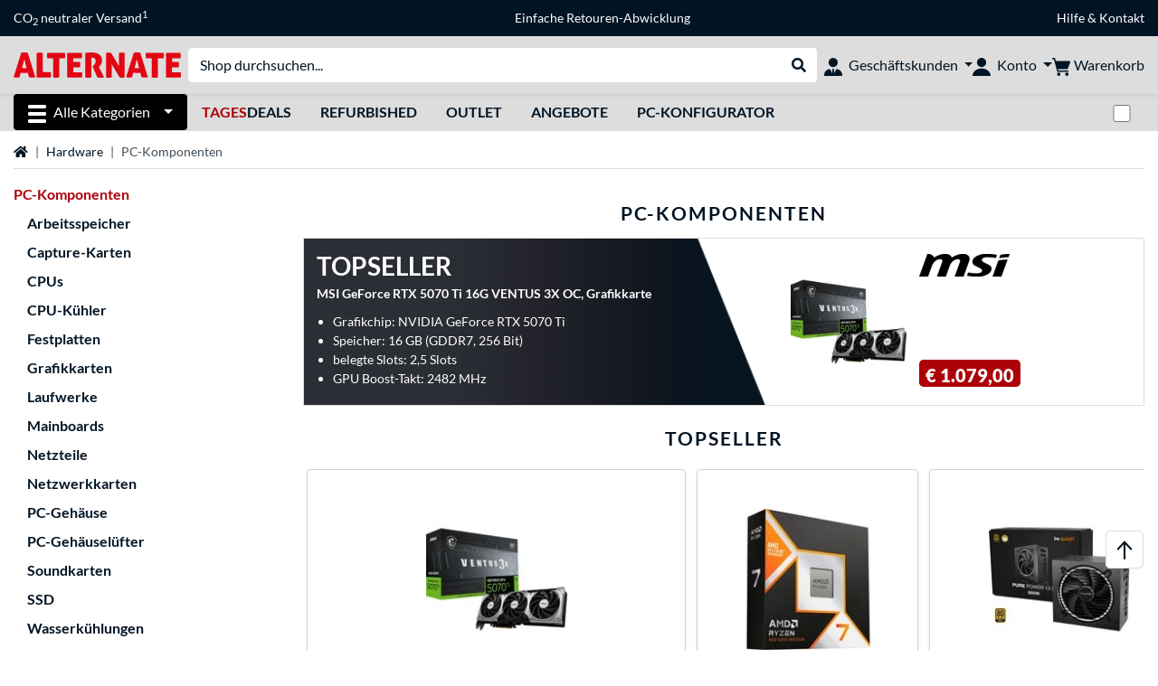

--- FILE ---
content_type: text/html;charset=UTF-8
request_url: https://www.alternate.at/Hardware/PC-Komponenten
body_size: 20770
content:
<!DOCTYPE html>
<html lang="de-AT" prefix="og: https://ogp.me/ns#" xmlns="http://www.w3.org/1999/xhtml"><head id="head">
      <title>PC Komponenten: PC Teile günstig kaufen » ALTERNATE</title>
      <meta charset="utf-8" />
        <link rel="canonical" href="https://www.alternate.at/Hardware/PC-Komponenten" />
      <link rel="alternate" href="https://www.alternate.de/Hardware/PC-Komponenten" hreflang="x-default" />
      <link rel="alternate" href="https://www.alternate.de/Hardware/PC-Komponenten" hreflang="de-DE" />
      <link rel="alternate" href="https://www.alternate.at/Hardware/PC-Komponenten" hreflang="de-AT" />
      <link rel="alternate" href="https://www.alternate.nl/Hardware/Pc-componenten" hreflang="nl-NL" />
      <link rel="alternate" href="https://www.alternate.be/Hardware/Pc-componenten" hreflang="nl-BE" />
      <link rel="alternate" href="https://fr.alternate.be/Matériel/Composants-PC" hreflang="fr-BE" />
      <link rel="alternate" href="https://www.alternate.fr/Matériel/Composants-PC" hreflang="fr-FR" />
      <link rel="alternate" href="https://www.alternate.es/Hardware/Componentes-de-PC" hreflang="es-ES" />
      <link rel="alternate" href="https://www.alternate.it/Hardware/Componenti-PC" hreflang="it-IT" />
      <link rel="alternate" href="https://www.alternate.ch/Hardware/PC-Komponenten" hreflang="de-CH" />
      <link rel="alternate" href="https://www.alternate.lu/Hardware/PC-Komponenten" hreflang="de-LU" />
      <link rel="alternate" href="https://www.alternate.dk/Hardware/PC-komponenter" hreflang="da-DK" />
      <meta http-equiv="X-UA-Compatible" content="IE=edge" />
      <meta name="description" content="PC Teile online kaufen ► Riesige Auswahl » Große Markenvielfalt » Top Preise » Schneller Versand ► Jetzt PC Komponenten online bestellen" />
      <meta name="robots" content="all" />
      <meta name="author" content="Alternate GmbH" />
      <meta name="msapplication-TileImage" content="/resources/pix/mstile-144x144.png" />
      <meta name="viewport" content="width=device-width, initial-scale=1.0, maximum-scale=5" />
      <meta name="mobile-web-app-capable" content="yes" />
      <meta name="referrer" content="strict-origin-when-cross-origin" />

      <meta http-equiv="Accept-CH" content="Sec-CH-UA, Sec-CH-UA-Full-Version-List, Sec-CH-UA-Model, Sec-CH-UA-Platform, Sec-CH-UA-Platform-Version" />
      <meta http-equiv="Critical-CH" content="Sec-CH-UA, Sec-CH-UA-Full-Version-List, Sec-CH-UA-Model, Sec-CH-UA-Platform, Sec-CH-UA-Platform-Version" />
      <meta property="fb:app_id" content="966242223397117" />
        <meta property="og:title" content="PC Komponenten: PC Teile günstig kaufen » ALTERNATE" />
      <meta property="og:type" content="website" />
        <meta property="og:url" content="https://www.alternate.at/Hardware/PC-Komponenten" />
        <meta property="og:image" content="https://www.alternate.at/pix/logos/og/ALTERNATE.jpg" />
        <meta property="og:image:type" content="image/jpeg" />
        <meta property="og:image:height" content="630" />
        <meta property="og:image:width" content="1200" />
        <meta property="og:image:alt" content="ALTERNATE" />
      <meta property="og:description" content="PC Teile online kaufen ► Riesige Auswahl » Große Markenvielfalt » Top Preise » Schneller Versand ► Jetzt PC Komponenten online bestellen" />
      <meta property="og:locale" content="de_AT" />
      <meta property="og:site_name" content="ALTERNATE" />
      <script type="application/ld+json">
        [
  {
    "@context": "https://www.schema.org",
    "@type": "BreadcrumbList",
    "itemListElement": [
      {
        "@type": "ListItem",
        "position": 0,
        "item": {
          "@id": "https://www.alternate.at/",
          "name": "Startseite"
        }
      },
      {
        "@type": "ListItem",
        "position": 1,
        "item": {
          "@id": "https://www.alternate.at/Hardware",
          "name": "Hardware"
        }
      },
      {
        "@type": "ListItem",
        "position": 2,
        "item": {
          "@id": "https://www.alternate.at/Hardware/PC-Komponenten",
          "name": "PC-Komponenten"
        }
      }
    ]
  }
]
      </script>

      <link rel="apple-touch-icon" sizes="180x180" href="/resources/pix/apple-touch-icon.png" />
      <link rel="icon" type="image/png" href="/resources/pix/favicon.png" sizes="32x32" />
        <link rel="preload" href="/mobile/resources/fonts/lato/S6uyw4BMUTPHjx4wXg.woff2" as="font" type="font/woff2" crossorigin="anonymous" />
        <link rel="preload" href="/mobile/resources/fonts/lato/S6u9w4BMUTPHh6UVSwiPGQ.woff2" as="font" type="font/woff2" crossorigin="anonymous" />
        <link rel="preload" href="/mobile/resources/fonts/lato/S6u9w4BMUTPHh50XSwiPGQ.woff2" as="font" type="font/woff2" crossorigin="anonymous" />
        <link rel="preload" href="/mobile/resources/fonts/fontawesome/fa-solid-900.woff2" as="font" type="font/woff2" crossorigin="anonymous" />
        <link rel="preload" href="/mobile/resources/css/style.min.css?v=f7d1ba83" as="style" />
        <link rel="stylesheet" href="/mobile/resources/css/style.min.css?v=f7d1ba83" type="text/css" />
        <link rel="preload" href="https://web.cmp.usercentrics.eu/ui/loader.js" as="script" />
        <link rel="preconnect" href="https://v1.api.service.cmp.usercentrics.eu" />
        <script id="usercentrics-cmp" src="https://web.cmp.usercentrics.eu/ui/loader.js" data-language="de" data-settings-id="oGD81NPte" async="async" type="f4ebd82ca500b15ebcc30710-text/javascript"></script>
      <link rel="dns-prefetch" href="https://tlecdn.net" />
      <script type="f4ebd82ca500b15ebcc30710-text/javascript">
        var global = {
          getPreferredTheme: () => {
            const storedTheme = localStorage.getItem('theme');
            return storedTheme ? storedTheme : window.matchMedia('(prefers-color-scheme: dark)').matches ? 'dark' : 'light';
          },
          setTheme: (wantedTheme) => {
            const theme = wantedTheme === 'auto' ? (window.matchMedia('(prefers-color-scheme: dark)').matches ? 'dark' : 'light') : wantedTheme;
            document.documentElement.setAttribute('data-bs-theme', theme);
            localStorage.setItem('theme', theme);
          },
          newSession: true,
          onFunction: (fnName) => new Promise((resolve,reject) => {
            const start = Date.now(), iv = setInterval(() => {
              if (window[fnName]) {
                clearInterval(iv);
                resolve(window[fnName]);
              } else if (Date.now() - start > 10000) {
                clearInterval(iv);
                reject(new Error("Timeout"));
              }
            },40);
          }),
          onFaces: () => global.onFunction('faces'),
          i18n:{"CarouselControl":"Karussellsteuerung","Carousel":"Karussell","CarouselGoToSlide":"Gehe zu Folie {{index}}","CarouselNextSlide":"Nächste Folie","CarouselPreviousSlide":"Vorherige Folie","CarouselSlide":"Folie"}
        };
        global.setTheme(global.getPreferredTheme());
        var mojarra={l:(args)=>{if(typeof args==='function')global.onFaces().then(()=>args());}};
      </script>
        <script type="f4ebd82ca500b15ebcc30710-text/javascript">window.starfishTrackingURL = "https://click.alternate.de/track/13";</script>
        <script src="/mobile/resources/js/script.min.js?v=f7d1ba83" defer="defer" type="f4ebd82ca500b15ebcc30710-text/javascript"></script>
      <link rel="preload" href="/mobile/jakarta.faces.resource/faces.js.xhtml?ln=jakarta.faces" as="script" /><script src="/mobile/jakarta.faces.resource/faces.js.xhtml?ln=jakarta.faces" async="async" type="f4ebd82ca500b15ebcc30710-text/javascript"></script>
        <script type="text/plain" src="https://rs.epoq.de/web-api/epoqgo.js" defer="defer" data-usercentrics="epoq"></script></head><body id="mainContent" class="  mainTree7">
        <section id="headerbanner-placeholder-container" aria-label="Nützliche Links"><div class="container d-none d-md-block">
  <div class="headerbanner">
    <div class="marquee">
      <!-- Link 1 -->
      <a class="headerbanner-link" href="/EMAS/CO2-neutraler-Versand">CO<sub>2</sub> neutraler Versand<sup>1</sup></a>
      <!-- Link 2 -->
      <!-- Link 3 -->
      <a class="headerbanner-link" href="/retourFormular.xhtml">Einfache Retouren-Abwicklung</a>
      <!-- Link 4 -->
      <div class="headerbanner-link ">
        <a href="/HILFE">Hilfe</a> &amp; <a href="/contact.xhtml">Kontakt</a>
      </div>
    </div>
  </div>
</div>
<div class="container d-md-none">
  <div class="carousel-inner">
    <div class="carousel slide" data-bs-ride="carousel">
      <!-- Link 1 -->
      <div class="carousel-item active" data-bs-interval="10000">
        <a class="headerbanner-link" href="/EMAS/CO2-neutraler-Versand">CO<sub>2</sub> neutraler Versand<sup>1</sup></a>
      </div>
      <!-- Link 2 -->
      <!-- Link 3 -->
      <div class="carousel-item" data-bs-interval="10000">
        <a class="headerbanner-link" href="/retourFormular.xhtml">Einfache Retouren-Abwicklung</a>
      </div>
      <!-- Link 4 -->
      <div class="carousel-item" data-bs-interval="10000">
        <div class="headerbanner-link">
	  <a href="/HILFE">Hilfe</a> &amp; <a href="/contact.xhtml">Kontakt</a>
	</div>
      </div>
    </div>
  </div>
</div>
        </section><div id="cmp-uc-shadow">         <template shadowrootmode="open">           <style>             ::-webkit-scrollbar {               background: 0 0;               width: 8px;             }             ::-webkit-scrollbar-thumb {               background: #acacac;               -webkit-border-radius: 1ex;             }             * {               box-sizing: border-box;               direction: ltr;             }             #cmp-uc-placeholder {               z-index: 2147483646;               width: 100%;               max-width: 625px;               position: fixed;               top: 50%;               left: 50%;               transform: translate(-50%,-50%);               font-family: BlinkMacSystemFont,-apple-system,Segoe UI,Roboto,Oxygen-Sans,Ubuntu,Cantarell,Fira Sans,Droid Sans,Helvetica Neue,Helvetica,Arial,sans-serif,Arial,sans-serif;               display: none;             }             #cmp-uc-placeholder-wrapper {               background-color: #fff;               border-radius: 4px;               font-size: 14px;               color: #303030;               outline: 0;               flex-flow: column;               width: 100%;               max-height: 80vh;               display: flex;               overflow: hidden;               box-shadow: 0 32px 68px rgba(0,0,0,.3);             }             main#cmp-uc-placeholder-header {               font-size: 1em;               line-height: 1.25;               overflow-y: auto;             }             main#cmp-uc-placeholder-header header {               padding: 24px 24px 0 24px;             }             #cmp-uc-head-image {               margin: 0 auto 24px auto;               object-fit: contain;               object-position: left 0;               max-width: 300px;               height: 48px;               max-height: 48px;               display: block;             }             #cmp-uc-privacy-title {               line-height: 1.25;               color:#303030;               margin-bottom: 12px;               font-size: 1.125em;               font-weight: 700;               line-height: 1.25;             }             #cmp-uc-privacy-text span {               font-family: Lato, Arial, "Liberation Sans", sans-serif;               font-size: 12px;               line-height: 15px;               color: rgb(0, 20, 36);             }             #cmp-uc-links {               margin-top: 16px;               font-size: 0.875em;             }             #cmp-uc-links a {               color:#303030;               cursor: pointer;               font-size: 1em;               line-height: 1.25;             }             #cmp-uc-links a+a {               margin-left: 12px;             }             #cmp-uc-footer {               padding:12px 24px;             }             #cmp-uc-buttons .uc-cmp-button-row {               grid-column-gap: 16px;               justify-content: center;               align-items: stretch;               display: flex;             }             #cmp-uc-buttons .uc-cmp-button-row button {               flex-grow: 1;               flex-basis: 0;               border: none;               background-color: #001424;               border-radius: 4px;               padding: 12px 16px;               text-align: center;               font-family: Arial;               font-size: inherit;               font-weight: 700;             }             #cmp-uc-poweredBy {               display: flex;               justify-content: center;               margin-top: 12px;               color:#303030;               font-size: 0.75em;             }             #cmp-uc-placeholder-wrapper a {               color: #303030;               text-decoration: none;             }             #cmp-uc-placeholder-wrapper a:hover {               text-decoration: underline;             }             @media (max-width:768px) and (orientation:portrait){               #cmp-uc-placeholder {                 top: unset;                 transform: unset;                 max-width: unset;                 border-bottom-left-radius: 0;                 border-bottom-right-radius: 0;                 width: 100%;                 bottom: 0;                 left: 0;               }               #cmp-uc-placeholder-wrapper {                 max-width: unset;               }               main#cmp-uc-placeholder-header header {                 padding: 12px 12px 0 12px;               }               #cmp-uc-head-image {                 margin-bottom: 12px;               }               #cmp-uc-privacy-title {                 margin-bottom: 6px;               }               #cmp-uc-links {                 margin-top: 8px;               }               #cmp-uc-links a+a {                 margin-left: 6px;               }               #cmp-uc-footer {                 margin-top: 6px;                 display: flex;                 flex-flow: wrap;                 padding: 6px 12px;               }               #cmp-uc-buttons {                 display: block;                 flex: 2 auto;                 height: auto;               }               #cmp-uc-buttons .uc-cmp-button-row {                 grid-column-gap: 8px;                 align-items: stretch;                 display: flex;                 margin: 0px;                 flex-direction: column;                 flex-direction: column-reverse;               }               #cmp-uc-buttons .uc-cmp-button-row button {                 padding: 8px;               }               #cmp-uc-buttons .uc-cmp-button-row button:nth-child(1) {                 margin-top: 4px;               }               #cmp-uc-buttons .uc-cmp-button-row button:nth-child(2) {                 margin-top: 0px;               }               #cmp-uc-poweredBy {                 display: block;                 text-align: center;                 margin: 10px 0;                 width: 100%;               }             }           </style>            <div id="cmp-uc-placeholder">             <div id="cmp-uc-placeholder-wrapper">               <main id="cmp-uc-placeholder-header">                 <header>                   <img id="cmp-uc-head-image" src="/mobile/javax.faces.resource/pix/headerlogo/alt.png.xhtml" aria-hidden="true" alt="" width="300" height="48">                   <div class="cmp-uc-description">                     <div id="cmp-uc-privacy-title">Privatsphäre-Einstellungen</div>                     <div id="cmp-uc-privacy-text">                       <span>                         Für die ordnungsgemäße Funktion unserer Website (z.B. Navigation, Warenkorb, Kundenkonto) setzen wir so genannte Cookies ein. Darüber hinaus verwenden wir Cookies, Pixel und vergleichbare Technologien, um unsere Website an bevorzugte Verhaltensweisen anzupassen, Informationen über die Art und Weise der Nutzung unserer Website für Optimierungszwecke zu erhalten und personalisierte Werbung ausspielen zu können. Zu Werbezwecke können diese Daten auch an Dritte, wie z.B. Suchmaschinenanbieter, Social Networks oder Werbeagenturen weitergegeben werden. Sie können wählen, ob nur die für den ordnungsgemäßen Betrieb des Webshops notwendigen Cookies verwendet werden sollen (standardmäßig voreingestellt), oder ob Sie darüber hinaus noch weiteren Cookies zustimmen wollen. Dies können Sie entweder pauschal über "Nur notwendige Cookies" oder "Alles akzeptieren" machen oder für jeden Dienst einzelnd. Für letzteres wählen Sie bitte "Anbieterübersicht".                       </span>                       <br>                       <span>                         Sie können Ihre Einwilligungen jederzeit über "Cookie Einstellungen" im unteren Bereich unserer Seiten mit Wirkung für die Zukunft widerrufen oder ändern.                       </span>                       <br>                       <br>                       <span>                         Hinweis: Einige Anbieter verarbeiten Daten außerhalb des Europäischen Wirtschaftsraumes wie zum Beispiel in den USA. Indem Sie "Alles akzeptieren" auswählen, stimmen Sie einer Übertragung Ihrer Daten in Länder, die kein dem EU-Standard vergleichbares Datenschutzniveau haben gem. Art. 49 Abs. 1 S. 1 lit. a DSGVO zu. Dies bedeutet, dass gegebenenfalls Behörden Zugriff auf Ihre Daten haben und Ihnen möglicherweise keine Rechtsbehelfsmöglichkeiten dagegen zustehen. Einzelheiten hierzu finden Sie in der Anbieterübersicht.                       </span>                       <br>                       <br>                       <span>                         Weitergehende Informationen hierzu sind in unserer Datenschutzerklärung bei dem Unterpunkt Cookies zu finden.                       </span>                     </div>                   </div>                   <div id="cmp-uc-links">                     <a tabindex="0" href="/HILFE/ALTERNATE/Datenschutz" aria-label="Öffnen Datenschutzerklärung" id="privacyPolicy" target="_blank" rel="noopener" data-action="link" data-action-type="privacyPolicy">                       Datenschutzerklärung                     </a>                     <a tabindex="0" href="/HILFE/ALTERNATE/Impressum" aria-label="Öffnen Impressum" id="imprint" target="_blank" rel="noopener" data-action="link" data-action-type="imprint">                       Impressum                     </a>                     <a role="button" tabindex="0" aria-label="Anbieterübersicht" id="uc-more-link" data-action="consent" data-action-type="more">                       <!--Anbieterübersicht--> ...                     </a>                   </div>                 </header>               </main>               <footer id="cmp-uc-footer" tabindex="0">                 <div id="cmp-uc-buttons">                   <div class="uc-cmp-button-row">                     <button data-action="consent" data-action-type="deny" class="deny uc-deny-button" id="deny" aria-label="Nur notwendige Cookies" tabindex="0" disabled="disabled">                       Nur notwendige Cookies                     </button>                     <button data-action="consent" data-action-type="accept" class="accept uc-accept-button" id="accept" aria-label="Alles akzeptieren" tabindex="0" disabled="disabled">                       Alles akzeptieren                     </button>                   </div>                 </div>                 <div id="cmp-uc-poweredBy">                   <span>                     Powered by <a href="https://usercentrics.com/de/consent-management-platform-powered-by-usercentrics/" target="_blank" rel="noopener nofollow" tabindex="0">Usercentrics Consent Management</a>                   </span>                 </div>               </footer>             </div>           </div>         </template>         <script type="f4ebd82ca500b15ebcc30710-text/javascript">           try {             const placeholder = document.querySelector('#cmp-uc-shadow').shadowRoot.childNodes[3];             if (placeholder) {               if (window.__ucCmp) {                 window.__ucCmp.isInitialized().then(initialized => {                   if (initialized) {                     window.__ucCmp.isConsentRequired().then(consentRequired => {                       if (!consentRequired) {                         placeholder.remove();                       }                     });                   }                 }); const interactionDone = localStorage.getItem('cmp-uc-interaction-done');               if (interactionDone) {                 placeholder.remove();               } else {                 placeholder.style.display = 'block';               }               window.addEventListener('UC_CONSENT', function (e) {                 if (event.detail.consent.type === 'EXPLICIT') {                   placeholder.remove();                   localStorage.setItem('cmp-uc-interaction-done', true);                 }               });             }           }    } catch (err) {             console.log('err', err);           }         </script>       </div>

      <div id="header-intersection"></div><div id="header_container" class="sticky-top">

    <header class="mb-1" id="header">
      <noscript class="container-fluid p-0">
        <div class="alert mb-0 alert-danger text-center" role="alert">JavaScript ist nicht aktiviert!<br>Um die Seite nutzen zu können, müssen Sie JavaScript in Ihrem Browser aktivieren.
        </div>
      </noscript>
      <div class="header-top shadow-sm">
        <div class="container">
          <div class="navbar">
            <div class="navbar-nav flex-grow-1 flex-row flex-nowrap align-items-center gap-3" id="main-head">
              
              <button id="burger-md" type="button" class="d-flex d-lg-none btn btn-link p-1 icon-click-size" data-bs-toggle="offcanvas" data-bs-target="#navigation" aria-owns="navigation" aria-controls="navigation" aria-expanded="false" aria-label="Alle Kategorien">
                <img src="/mobile/jakarta.faces.resource/icons/burger_b.svg.xhtml?ln=pix" class="invert" alt="Alle Kategorien" width="20" height="20" aria-hidden="true" />
              </button>
              
              <div id="company-logo"><a href="/" class="navbar-brand alternate" aria-label="Startseite ALTERNATE">
                  <img class="header-logo colormode-img w-auto" width="859" height="130" src="/mobile/jakarta.faces.resource/pix/headerlogo/alt.svg.xhtml" alt="ALTERNATE" /></a>
              </div>
              <div class="d-none d-md-flex w-100 flex-column" id="searchbar-md">
    <form method="get" action="/listing.xhtml" class="mx-2 searchbar" enctype="application/x-www-form-urlencoded" autocomplete="off" name="search_word_inc" accept-charset="utf-8" role="search">
      <label class="visually-hidden" for="search-input-d">Suche</label>
      <div class="input-group borderless">
        <input type="search" id="search-input-d" name="q" class="form-control" placeholder="Shop durchsuchen..." />
        <button class="input-group-text border-0 m-0">
          <em class="fas fa-search" aria-hidden="true"></em>
          <span class="visually-hidden">Suche durchführen</span>
        </button>
      </div>
    </form>
              </div>
                
                <div class="d-none d-lg-block nav-item dropdown" id="b2b-nav">
                  <div class="dropdown-arrow"></div>
                  <button type="button" class="nav-link dropdown-toggle text-center" data-bs-toggle="dropdown" aria-haspopup="true" aria-expanded="false">
                    <img src="/mobile/jakarta.faces.resource/icons/Profile-new_Business.svg.xhtml?ln=pix" class="invert" alt="Geschäftskunden" width="20" height="20" aria-hidden="true" />
                    <span class="ml-1 text-nowrap">Geschäftskunden</span>
                  </button>
                  <div class="dropdown-menu dropdown-menu-end shadow">
                    <div class="font-big font-weight-bold px-3 mb-2">
                      Ihre Vorteile als ALTERNATE Geschäftskunde:
                    </div>
                        <div class="d-flex">
                          <div class="px-3 border-right">
                            <ul>
                              <li>Persönlich erreichbare Ansprechpartner</li>
                              <li>Individuelle Angebots- und Projektpreise</li>
                              <li>Angebotserstellung für Firmen, Behörden und Öffentliche Einrichtungen</li>
                                <li>Beratung zu maßgeschneiderten Komplett-PC Projekten</li>
                              <li>Kein Mindestbestellwert</li>
                              <li>Netto-Rechnungsstellung mit ausgewiesener Umsatzsteuer</li>
                            </ul>
                          </div>
                          <div class="d-flex flex-column justify-content-around px-3">
                            <ul>
                              <li>Flexibler Kauf auf Rechnung (nach positiver Bonitätsprüfung)</li>
                                <li>Weitere alternative Zahlungsmöglichkeiten z.B. SEPA-Lastschrift oder Leasing</li>
                                <li>Telefonische Beratung und Bestellung:
                                  <br />
                                  <span class="fw-bold">(+49) 6403 90 50 3700 43</span>
                                </li>
                            </ul>
                            <div class="d-grid">
                              <button data-bs-toggle="modal" data-bs-target="#homepage-redirect" class="btn btn-primary">Zum B2B-Shop</button>
                            </div>
                          </div>
                        </div>
                  </div>
                </div>
              
              <div class="nav-item dropdown text-center">
                <div class="dropdown-arrow"></div>
                <button type="button" class="nav-link dropdown-toggle text-center" data-bs-toggle="dropdown" aria-label="Konto" aria-haspopup="true" aria-expanded="false">
                  <img src="/mobile/jakarta.faces.resource/icons/Profile-new.svg.xhtml?ln=pix" class="invert" alt="Konto" width="20" height="20" aria-hidden="true" />
                  <span class="ml-1 d-none d-lg-inline text-nowrap">Konto</span>
                </button>
                <ul class="dropdown-menu dropdown-menu-end shadow">
                    <li class="d-grid dropdown-item-text" id="dropdown-greeting"><a href="/login.xhtml" class="btn btn-primary mt-1">Anmelden</a>
                    </li>
                    <li class="dropdown-divider"></li>
                    <li><a href="/customerAccountRegistration.xhtml" class="dropdown-item">Kundenkonto erstellen</a>
                    </li>
                    <li class="dropdown-divider"></li>
          <li>
            <a class="dropdown-item" href="/Mein-Konto">
              Mein Konto
            </a>
          </li>
            <li>
              <a class="dropdown-item" href="/Mein-Konto/Bestellungen">Bestellungen</a>
            </li>
            <li>
              <a class="dropdown-item" href="/Mein-Konto/Merkliste">Merkliste</a>
            </li>
            <li>
              <a class="dropdown-item" href="/Mein-Konto/Produktvergleich">Produktvergleich</a>
            </li>
            <li>
              <a class="dropdown-item" href="/Mein-Konto/Zuletzt-angesehen">Zuletzt angesehen</a>
            </li>
                    <li class="d-flex justify-content-around py-0">
                      <button type="button" class="btn btn-link theme-switch px-4" data-theme="light" aria-label="Wechsle zum hellen Farbmodus">
                        <em class="fa fa-sun" aria-hidden="true"></em>
                      </button>
                      <button type="button" class="btn btn-link theme-switch px-4" data-theme="dark" aria-label="Wechsle zum dunklen Farbmodus">
                        <em class="fa fa-moon" aria-hidden="true"></em>
                      </button>
                    </li>
                </ul>
              </div><div id="tle-header:header-cart-count">
                <a class="nav-link d-inline-flex flex-row w-100 justify-content-center" aria-label="Warenkorb" href="/cart.xhtml">
                  <span class="position-relative"><img src="/mobile/jakarta.faces.resource/icons/Warenkorb-black.svg.xhtml?ln=pix" alt="" height="20" width="20" class="invert" />
                    <span id="cart-count" class="d-none">0</span>
                  </span>
                  <span class="d-none d-lg-inline text-nowrap ml-1">Warenkorb</span>
                </a></div>
            </div>
          </div>
        </div>
      </div>
      
      <div class="container d-none d-lg-block">
        <nav class="d-flex" id="subtabber-nav" aria-label="Haupt">
          <ul class="nav nav-pills">
            <li class="nav-item" id="all-categories">
              <button type="button" class="btn btn-link nav-link dropdown-toggle active btn-season" data-bs-toggle="offcanvas" data-bs-target="#navigation" aria-owns="navigation" aria-controls="navigation" aria-expanded="false">
                <img src="/mobile/jakarta.faces.resource/icons/burger_wh.svg.xhtml?ln=pix" alt="" width="20" height="20" aria-hidden="true" /><span class="mx-2">Alle Kategorien</span>
              </button>
            </li>
              <li class="nav-item">
                <a class="nav-link font-weight-bold text-uppercase " href="/TagesDeals" aria-label="TagesDeals"><span class="text-red">Tages</span>Deals
                </a>
              </li>
              <li class="nav-item">
                <a class="nav-link font-weight-bold text-uppercase " href="/Refurbished" aria-label="Refurbished">Refurbished
                </a>
              </li>
              <li class="nav-item">
                <a class="nav-link font-weight-bold text-uppercase " href="/Outlet" aria-label="Outlet">Outlet
                </a>
              </li>
              <li class="nav-item">
                <a class="nav-link font-weight-bold text-uppercase " href="/Angebote" aria-label="Angebote">Angebote
                </a>
              </li>
              <li class="nav-item">
                <a class="nav-link font-weight-bold text-uppercase " href="/PC-Konfigurator" aria-label="PC-Konfigurator">PC-Konfigurator
                </a>
              </li>
          </ul>
          <span class="navbar-text" id="toggle-container">
              <span class="form-check form-switch mx-1">
                <label class="visually-hidden" for="theme-toggle">Zwischen hellem und dunklem Farbmodus wechseln</label>
                <input class="form-check-input" type="checkbox" role="switch" id="theme-toggle" />
              </span>
          </span>
        </nav>
      </div>
      
      <div class="container">
        <div class="row collapse d-md-none show" id="collapse-searchbar">
    <form method="get" action="/listing.xhtml" class="py-2 searchbar" enctype="application/x-www-form-urlencoded" autocomplete="off" name="search_word_inc" accept-charset="utf-8" role="search">
      <label class="visually-hidden" for="search-input-m">Suche</label>
      <div class="input-group borderless">
        <input type="search" id="search-input-m" name="q" class="form-control" placeholder="Shop durchsuchen..." />
        <button class="input-group-text border-0 m-0">
          <em class="fas fa-search" aria-hidden="true"></em>
          <span class="visually-hidden">Suche durchführen</span>
        </button>
      </div>
    </form>
        </div>
      </div>
    </header>
      <div class="modal fade" id="homepage-redirect" tabindex="-1" aria-labelledby="homepage-redirect-label" aria-hidden="true">
        <div class="modal-dialog modal-sm modal-dialog-centered">
          <div class="modal-content">
            <div id="homepage-redirect-label" class="d-none">Fortfahren?</div>
            <div class="modal-body">Sie werden jetzt zu unserem Shop für Geschäftskunden weitergeleitet. Bitte beachten Sie, dass Ihr aktueller Warenkorb dabei nicht übernommen wird.
            </div>
            <div class="modal-footer">
              <button type="button" class="btn btn-outline-dark" data-bs-dismiss="modal">Zurück</button><a href="https://www.alternate-b2b.at/" class="btn btn-primary">Fortfahren</a>
            </div>
          </div>
        </div>
      </div></div>

      <div class="position-fixed darkener hideDarkener" id="darkener"></div>
      <div class="position-fixed darkener" id="modal-darkener"></div>

      <div class="container position-relative">

    <div class="skyscraper left position-absolute">
    </div>

    <div class="skyscraper right position-absolute">
    </div>
    <div class="offcanvas shadow" id="navigation" aria-label="Alle Kategorien">
      <nav class="offcanvas-body d-flex">

        <div id="navigation-overview" class="position-relative">
            <div id="navigation-tree-head" class="py-2 d-lg-none">
              <button type="button" class="btn btn-link text-uppercase step-back d-lg-none w-100 d-block text-left" data-tree-id="7" data-step-back="true"> <strong>zurück</strong></button>
            </div>
              <div id="gotoCategory" class="d-lg-none">
                <a href="/Hardware" class="d-block my-2 text-decoration-none font-weight-bold py-3 py-lg-1 px-3 border-bottom border-gray-lighter">
                  <span>Hardware</span>
                </a>
              </div>

          <div id="navigation-tree">
              <a href="/TagesDeals" class=" d-none d-lg-block text-decoration-none font-weight-bold p-3 py-lg-1 border-bottom border-gray-lighter " data-tree-id="20245" data-leaf="true" aria-expanded="false" aria-haspopup="tree">
                TagesDeals
                
              </a>
              <a href="/Refurbished" class=" d-none d-lg-block text-decoration-none font-weight-bold p-3 py-lg-1 border-bottom border-gray-lighter " data-tree-id="35121" data-leaf="false" aria-expanded="false" aria-haspopup="tree">
                Refurbished
                
              </a>
              <a href="/Angebote" class=" d-none d-lg-block text-decoration-none font-weight-bold p-3 py-lg-1 border-bottom border-gray-lighter " data-tree-id="29836" data-leaf="true" aria-expanded="false" aria-haspopup="tree">
                Angebote
                
              </a>
              <a href="/Hardware" class=" d-none d-lg-block text-decoration-none font-weight-bold p-3 py-lg-1 border-bottom border-gray-lighter " data-tree-id="7" data-leaf="false" aria-expanded="false" aria-haspopup="tree">
                Hardware
                
              </a>
              <a href="/PC" class=" d-none d-lg-block text-decoration-none font-weight-bold p-3 py-lg-1 border-bottom border-gray-lighter " data-tree-id="14198" data-leaf="false" aria-expanded="false" aria-haspopup="tree">
                PC
                
              </a>
              <a href="/Notebook" class=" d-none d-lg-block text-decoration-none font-weight-bold p-3 py-lg-1 border-bottom border-gray-lighter " data-tree-id="8" data-leaf="false" aria-expanded="false" aria-haspopup="tree">
                Notebook
                
              </a>
              <a href="/Gaming" class=" d-none d-lg-block text-decoration-none font-weight-bold p-3 py-lg-1 border-bottom border-gray-lighter " data-tree-id="13" data-leaf="false" aria-expanded="false" aria-haspopup="tree">
                Gaming
                
              </a>
              <a href="/SimRacing" class=" d-none d-lg-block text-decoration-none font-weight-bold p-3 py-lg-1 border-bottom border-gray-lighter " data-tree-id="33480" data-leaf="false" aria-expanded="false" aria-haspopup="tree">
                SimRacing
                
                  <sup class="pl-1 pr-1 tabber-sup-badge-new tabber-sup-badge text-white bg-red">NEU</sup>
              </a>
              <a href="/TV-Audio" class=" d-none d-lg-block text-decoration-none font-weight-bold p-3 py-lg-1 border-bottom border-gray-lighter " data-tree-id="10" data-leaf="false" aria-expanded="false" aria-haspopup="tree">
                TV &amp; Audio
                
              </a>
              <a href="/Smartphone" class=" d-none d-lg-block text-decoration-none font-weight-bold p-3 py-lg-1 border-bottom border-gray-lighter " data-tree-id="15" data-leaf="false" aria-expanded="false" aria-haspopup="tree">
                Smartphone
                
              </a>
              <a href="/Apple" class=" d-none d-lg-block text-decoration-none font-weight-bold p-3 py-lg-1 border-bottom border-gray-lighter " data-tree-id="12" data-leaf="false" aria-expanded="false" aria-haspopup="tree">
                Apple
                
              </a>
              <a href="/Smart-Home" class=" d-none d-lg-block text-decoration-none font-weight-bold p-3 py-lg-1 border-bottom border-gray-lighter " data-tree-id="12174" data-leaf="false" aria-expanded="false" aria-haspopup="tree">
                Smart Home
                
              </a>
              <a href="/Photovoltaik" class=" d-none d-lg-block text-decoration-none font-weight-bold p-3 py-lg-1 border-bottom border-gray-lighter " data-tree-id="32858" data-leaf="false" aria-expanded="false" aria-haspopup="tree">
                Photovoltaik
                
              </a>
              <a href="/Haushalt" class=" d-none d-lg-block text-decoration-none font-weight-bold p-3 py-lg-1 border-bottom border-gray-lighter " data-tree-id="5304" data-leaf="false" aria-expanded="false" aria-haspopup="tree">
                Haushalt
                
              </a>
              <a href="/Elektroinstallation" class=" d-none d-lg-block text-decoration-none font-weight-bold p-3 py-lg-1 border-bottom border-gray-lighter " data-tree-id="36331" data-leaf="false" aria-expanded="false" aria-haspopup="tree">
                Elektroinstallation
                
              </a>
              <a href="/Spielzeug" class=" d-none d-lg-block text-decoration-none font-weight-bold p-3 py-lg-1 border-bottom border-gray-lighter " data-tree-id="13574" data-leaf="false" aria-expanded="false" aria-haspopup="tree">
                Spielzeug
                
              </a>
              <a href="/Werkzeug" class=" d-none d-lg-block text-decoration-none font-weight-bold p-3 py-lg-1 border-bottom border-gray-lighter " data-tree-id="15464" data-leaf="false" aria-expanded="false" aria-haspopup="tree">
                Werkzeug
                
              </a>
              <a href="/Garten" class=" d-none d-lg-block text-decoration-none font-weight-bold p-3 py-lg-1 border-bottom border-gray-lighter " data-tree-id="5306" data-leaf="false" aria-expanded="false" aria-haspopup="tree">
                Garten
                
              </a>
              <a href="/Grill" class=" d-none d-lg-block text-decoration-none font-weight-bold p-3 py-lg-1 border-bottom border-gray-lighter " data-tree-id="17566" data-leaf="false" aria-expanded="false" aria-haspopup="tree">
                Grill
                
              </a>
              <a href="/Outdoor" class=" d-none d-lg-block text-decoration-none font-weight-bold p-3 py-lg-1 border-bottom border-gray-lighter " data-tree-id="20328" data-leaf="false" aria-expanded="false" aria-haspopup="tree">
                Outdoor
                
              </a>
              <a href="/Outlet" class=" d-none d-lg-block text-decoration-none font-weight-bold p-3 py-lg-1  " data-tree-id="9157" data-leaf="false" aria-expanded="false" aria-haspopup="tree">
                Outlet
                
              </a>
              <a href="/Arbeitsspeicher" class=" d-block d-lg-none text-decoration-none font-weight-bold p-3 py-lg-1 border-bottom border-gray-lighter " data-tree-id="8248" data-leaf="true" aria-expanded="false" aria-haspopup="tree">
                Arbeitsspeicher
                
              </a>
              <a href="/Capture-Karten" class=" d-block d-lg-none text-decoration-none font-weight-bold p-3 py-lg-1 border-bottom border-gray-lighter " data-tree-id="23484" data-leaf="true" aria-expanded="false" aria-haspopup="tree">
                Capture-Karten
                
              </a>
              <a href="/CPUs" class=" d-block d-lg-none text-decoration-none font-weight-bold p-3 py-lg-1 border-bottom border-gray-lighter " data-tree-id="8521" data-leaf="true" aria-expanded="false" aria-haspopup="tree">
                CPUs
                
              </a>
              <a href="/CPU-Kühler" class=" d-block d-lg-none text-decoration-none font-weight-bold p-3 py-lg-1 border-bottom border-gray-lighter " data-tree-id="8283" data-leaf="true" aria-expanded="false" aria-haspopup="tree">
                CPU-Kühler
                
              </a>
              <a href="/Festplatten" class=" d-block d-lg-none text-decoration-none font-weight-bold p-3 py-lg-1 border-bottom border-gray-lighter " data-tree-id="8298" data-leaf="true" aria-expanded="false" aria-haspopup="tree">
                Festplatten
                
              </a>
              <a href="/Grafikkarten" class=" d-block d-lg-none text-decoration-none font-weight-bold p-3 py-lg-1 border-bottom border-gray-lighter " data-tree-id="8378" data-leaf="true" aria-expanded="false" aria-haspopup="tree">
                Grafikkarten
                
              </a>
              <a href="/PC-Komponenten/Laufwerke" class=" d-block d-lg-none text-decoration-none font-weight-bold p-3 py-lg-1 border-bottom border-gray-lighter " data-tree-id="8412" data-leaf="true" aria-expanded="false" aria-haspopup="tree">
                Laufwerke
                
              </a>
              <a href="/Mainboards" class=" d-block d-lg-none text-decoration-none font-weight-bold p-3 py-lg-1 border-bottom border-gray-lighter " data-tree-id="8466" data-leaf="true" aria-expanded="false" aria-haspopup="tree">
                Mainboards
                
              </a>
              <a href="/Netzteile" class=" d-block d-lg-none text-decoration-none font-weight-bold p-3 py-lg-1 border-bottom border-gray-lighter " data-tree-id="8510" data-leaf="true" aria-expanded="false" aria-haspopup="tree">
                Netzteile
                
              </a>
              <a href="/Netzwerkkarten" class=" d-block d-lg-none text-decoration-none font-weight-bold p-3 py-lg-1 border-bottom border-gray-lighter " data-tree-id="8516" data-leaf="true" aria-expanded="false" aria-haspopup="tree">
                Netzwerkkarten
                
              </a>
              <a href="/PC-Gehäuse" class=" d-block d-lg-none text-decoration-none font-weight-bold p-3 py-lg-1 border-bottom border-gray-lighter " data-tree-id="8345" data-leaf="true" aria-expanded="false" aria-haspopup="tree">
                PC-Gehäuse
                
              </a>
              <a href="/PC-Gehäuselüfter" class=" d-block d-lg-none text-decoration-none font-weight-bold p-3 py-lg-1 border-bottom border-gray-lighter " data-tree-id="8368" data-leaf="true" aria-expanded="false" aria-haspopup="tree">
                PC-Gehäuselüfter
                
              </a>
              <a href="/Soundkarten" class=" d-block d-lg-none text-decoration-none font-weight-bold p-3 py-lg-1 border-bottom border-gray-lighter " data-tree-id="8577" data-leaf="true" aria-expanded="false" aria-haspopup="tree">
                Soundkarten
                
              </a>
              <a href="/SSD" class=" d-block d-lg-none text-decoration-none font-weight-bold p-3 py-lg-1 border-bottom border-gray-lighter " data-tree-id="8556" data-leaf="true" aria-expanded="false" aria-haspopup="tree">
                SSD
                
              </a>
              <a href="/Wasserkühlungen" class=" d-block d-lg-none text-decoration-none font-weight-bold p-3 py-lg-1 border-bottom border-gray-lighter " data-tree-id="8290" data-leaf="true" aria-expanded="false" aria-haspopup="tree">
                Wasserkühlungen
                
              </a>
          </div>

        </div>
        <div id="navigation-content"></div>

      </nav>
    </div>
        <div class="suggest-layer-container position-fixed shadow" style="display: none;"></div>
        <main class="position-relative" id="content">
    <div id="category">
      <div class="row ">
        <div class="col-12 mb-3">
          <nav class="swiper swiper-common border-bottom" aria-label="breadcrumb" data-slides="auto" data-insufficient-left="true" data-space="0">
            <div class="swiper-wrapper breadcrumb">
              <div class="swiper-slide breadcrumb-item">
                <a href="/" title="Startseite">
                  <span class="visually-hidden">Startseite</span>
                  <em class="fas fa-home" aria-hidden="true"></em>
                </a>
              </div>
                <div class="swiper-slide breadcrumb-item " aria-current="false"><a href="/Hardware" rel="">
                    Hardware
                  </a>
                </div>
                <div class="swiper-slide breadcrumb-item active" aria-current="page">PC-Komponenten
                </div>
            </div>
          </nav>
        </div>
      </div>

      <div class="row">

        <div class="col-12 col-lg-3 d-none d-lg-block">
      <div class="accordion d-none d-lg-block mb-4" id="nav-listing"><span class="font-weight-bold text-primary">PC-Komponenten</span>
<form id="tle-tree-navigation:navigation-form" name="tle-tree-navigation:navigation-form" method="post" action="/mobile/category.xhtml" enctype="application/x-www-form-urlencoded">
<input type="hidden" name="tle-tree-navigation:navigation-form" value="tle-tree-navigation:navigation-form" />

          <ul>
                <li class="mt-2">
                  <a class="font-weight-bold" href="/Arbeitsspeicher">Arbeitsspeicher</a>
                  <ul>
                  </ul>
                </li>
                <li class="mt-2">
                  <a class="font-weight-bold" href="/Capture-Karten">Capture-Karten</a>
                  <ul>
                  </ul>
                </li>
                <li class="mt-2">
                  <a class="font-weight-bold" href="/CPUs">CPUs</a>
                  <ul>
                  </ul>
                </li>
                <li class="mt-2">
                  <a class="font-weight-bold" href="/CPU-Kühler">CPU-Kühler</a>
                  <ul>
                  </ul>
                </li>
                <li class="mt-2">
                  <a class="font-weight-bold" href="/Festplatten">Festplatten</a>
                  <ul>
                  </ul>
                </li>
                <li class="mt-2">
                  <a class="font-weight-bold" href="/Grafikkarten">Grafikkarten</a>
                  <ul>
                  </ul>
                </li>
                <li class="mt-2">
                  <a class="font-weight-bold" href="/PC-Komponenten/Laufwerke">Laufwerke</a>
                  <ul>
                  </ul>
                </li>
                <li class="mt-2">
                  <a class="font-weight-bold" href="/Mainboards">Mainboards</a>
                  <ul>
                  </ul>
                </li>
                <li class="mt-2">
                  <a class="font-weight-bold" href="/Netzteile">Netzteile</a>
                  <ul>
                  </ul>
                </li>
                <li class="mt-2">
                  <a class="font-weight-bold" href="/Netzwerkkarten">Netzwerkkarten</a>
                  <ul>
                  </ul>
                </li>
                <li class="mt-2">
                  <a class="font-weight-bold" href="/PC-Gehäuse">PC-Gehäuse</a>
                  <ul>
                  </ul>
                </li>
                <li class="mt-2">
                  <a class="font-weight-bold" href="/PC-Gehäuselüfter">PC-Gehäuselüfter</a>
                  <ul>
                  </ul>
                </li>
                <li class="mt-2">
                  <a class="font-weight-bold" href="/Soundkarten">Soundkarten</a>
                  <ul>
                  </ul>
                </li>
                <li class="mt-2">
                  <a class="font-weight-bold" href="/SSD">SSD</a>
                  <ul>
                  </ul>
                </li>
                <li class="mt-2">
                  <a class="font-weight-bold" href="/Wasserkühlungen">Wasserkühlungen</a>
                  <ul>
                  </ul>
                </li>
            <li>
            </li>
          </ul><input type="hidden" name="jakarta.faces.ViewState" id="j_id1:jakarta.faces.ViewState:0" value="6786532639109290027:81753810285935467" autocomplete="off" />
</form>

      </div>
        </div>

        <div class="col-12 col-lg-9">
            <h1 class="headline-style">PC-Komponenten</h1>
      <div class="position-relative">
        <a href="https://www.alternate.at/MSI/GeForce-RTX-5070-Ti-16G-VENTUS-3X-OC-Grafikkarte/html/product/100111973" class="dynamic-stage-outer-container d-grid text-font-dark">
          <span class="dynamic-stage-left-side dynamic-stage-grid d-grid">
            <span class="dynamic-stage-grid-item text-white text-uppercase font-weight-bold d-flex align-items-center" id="dynamic-stage-heading">
              Topseller
            </span>
            <span class="dynamic-stage-grid-item d-flex align-items-center text-white" id="dynamic-stage-description">
              <span class="d-block">MSI GeForce RTX 5070 Ti 16G VENTUS 3X OC, Grafikkarte</span>
            </span>
            <span class="dynamic-stage-grid-item align-items-center text-white" id="dynamic-stage-product-columns">
              <ul class="text-white">
                  <li>
                    <span class="dynamic-stage-product-column">Grafikchip: NVIDIA GeForce RTX 5070 Ti</span>
                  </li>
                  <li>
                    <span class="dynamic-stage-product-column">Speicher: 16 GB (GDDR7, 256 Bit)</span>
                  </li>
                  <li>
                    <span class="dynamic-stage-product-column">belegte Slots: 2,5 Slots</span>
                  </li>
                  <li>
                    <span class="dynamic-stage-product-column">GPU Boost-Takt: 2482 MHz</span>
                  </li>
              </ul>
            </span>
          </span>
          <span class="dynamic-stage-right-side dynamic-stage-grid d-grid">
            <span class="dynamic-stage-grid-item" id="dynamic-stage-product-picture">
              <img class="img-fluid" src="/p/160x160/3/7/MSI_GeForce_RTX_5070_Ti_16G_VENTUS_3X_OC__Grafikkarte@@100111973_30.jpg" width="160" height="160" alt="GeForce RTX 5070 Ti 16G VENTUS 3X OC, Grafikkarte" title="GeForce RTX 5070 Ti 16G VENTUS 3X OC, Grafikkarte" />
            </span>
            <span class="dynamic-stage-grid-item d-flex align-items-start" id="dynamic-stage-manufacturer-logo">
                <img src="https://logos.tlecdn.net/100x30/m_1408_msi_7.png" width="100" height="30" alt="MSI" title="MSI" class="img-fluid" />
            </span>
            <span class="dynamic-stage-grid-item dynamic-stage-sub-grid d-grid" id="dynamic-stage-product-data">
              <span class="dynamic-stage-sub-grid-item" id="dynamic-stage-product-assets">
              </span>
              <span class="dynamic-stage-grid-item dynamic-stage-sub-grid-item" id="dynamic-stage-price-badge">
                <span class="badge bg-red">
                  <span class="d-flex align-items-center">
                    <span>
                      <span class="dynamic-stage-striked-price d-block text-right mb-1">
                      </span>
                      <span class="dynamic-stage-price d-block price"><span class=" ">€ 1.079,00</span>
                      </span>
                    </span>
                  </span>
                </span>
              </span>
            </span>
          </span>
        </a>
      </div>
          <div class="d-lg-none">
    <div id="mobile-nav-listing" class="mb-4" role="tree">
<form id="tle-tree-navigation-mobile:mobile-navigation-form" name="tle-tree-navigation-mobile:mobile-navigation-form" method="post" action="/mobile/category.xhtml" enctype="application/x-www-form-urlencoded">
<input type="hidden" name="tle-tree-navigation-mobile:mobile-navigation-form" value="tle-tree-navigation-mobile:mobile-navigation-form" />

          <a class="text-decoration-none mobile-navigation-btn col-lg-2" role="treeitem" href="/Arbeitsspeicher">Arbeitsspeicher</a>
          <a class="text-decoration-none mobile-navigation-btn col-lg-2" role="treeitem" href="/Capture-Karten">Capture-Karten</a>
          <div id="mobile-nav-expanded" class="collapse">
              <a class="text-decoration-none mobile-navigation-btn col-lg-2" role="treeitem" href="/CPUs">CPUs</a>
              <a class="text-decoration-none mobile-navigation-btn col-lg-2" role="treeitem" href="/CPU-Kühler">CPU-Kühler</a>
              <a class="text-decoration-none mobile-navigation-btn col-lg-2" role="treeitem" href="/Festplatten">Festplatten</a>
              <a class="text-decoration-none mobile-navigation-btn col-lg-2" role="treeitem" href="/Grafikkarten">Grafikkarten</a>
              <a class="text-decoration-none mobile-navigation-btn col-lg-2" role="treeitem" href="/PC-Komponenten/Laufwerke">Laufwerke</a>
              <a class="text-decoration-none mobile-navigation-btn col-lg-2" role="treeitem" href="/Mainboards">Mainboards</a>
              <a class="text-decoration-none mobile-navigation-btn col-lg-2" role="treeitem" href="/Netzteile">Netzteile</a>
              <a class="text-decoration-none mobile-navigation-btn col-lg-2" role="treeitem" href="/Netzwerkkarten">Netzwerkkarten</a>
              <a class="text-decoration-none mobile-navigation-btn col-lg-2" role="treeitem" href="/PC-Gehäuse">PC-Gehäuse</a>
              <a class="text-decoration-none mobile-navigation-btn col-lg-2" role="treeitem" href="/PC-Gehäuselüfter">PC-Gehäuselüfter</a>
              <a class="text-decoration-none mobile-navigation-btn col-lg-2" role="treeitem" href="/Soundkarten">Soundkarten</a>
              <a class="text-decoration-none mobile-navigation-btn col-lg-2" role="treeitem" href="/SSD">SSD</a>
              <a class="text-decoration-none mobile-navigation-btn col-lg-2" role="treeitem" href="/Wasserkühlungen">Wasserkühlungen</a>
          </div>
          <a href="#" id="load-more-nav" class="mobile-navigation-btn col-lg-2 d-grid d-flex justify-content-between text-left" data-bs-toggle="collapse" data-bs-target="#mobile-nav-expanded" aria-controls="mobile-nav-expanded" aria-expanded="false" role="treeitem">
            <span class="collapse-arrow">
              <strong id="showmore">mehr anzeigen</strong>
              <strong id="showless">weniger anzeigen</strong>
            </span>
          </a><input type="hidden" name="jakarta.faces.ViewState" id="j_id1:jakarta.faces.ViewState:1" value="6786532639109290027:81753810285935467" autocomplete="off" />
</form>
    </div>
          </div>
      <section id="epoq_recommended" data-aks="2%3Aepoq_recommended%3A1%3B8245" class="epoq-container " data-tenantId="alternate-at" data-sessionId="c61f6c58ef6f1b67bf5ba1d732c37b74710f7e4f05f335780f1dd89042310292" data-area="Hardware" data-headlineCenter="true" data-headline="Highlights" aria-labelledby="epoq-carousel-recommendations-highlights-headline">
        <div id="epoq-carousel-recommendations-highlights-headline" class="headline-style font-bigger headline headline-style d-none">Highlights</div>
      </section>
    <div class="grid-container banner-full-width" id="topaktuell-big">
    </div>
    <div class="grid-container banner-full-width" id="topaktuell-small">
    </div>
      <section id="topseller-carousel" class="product-carousel swiper swiper-pre-init mb-3 d-flex flex-column" data-lazy="true" data-free-mode="true" data-slides="2" data-slides-xs="2" data-slides-sm="3" data-slides-md="3" data-slides-lg="4" aria-labelledby="tle-topseller-carousel-headline" aria-roledescription="Karussell">
        <div id="tle-topseller-carousel-headline" class="headline-style text-center">Topseller</div>
      <div class="mt-3 pb-1 order-3 d-flex justify-content-center align-items-baseline swiper-bottom-nav" role="group" aria-label="Karussellsteuerung">
        <button type="button" class="btn btn-outline-gray-light swiper-nav-button-prev mx-3 d-inline-block" aria-label="Vorherige Folie">
          <em class="fas fa-angle-left"></em>
        </button>
          <a href="/topseller.xhtml?t=8245" class="btn btn-outline-gray-light px-4">Alle Topseller anzeigen</a>
        <button type="button" class="btn btn-outline-gray-light swiper-nav-button-next mx-3 d-inline-block" aria-label="Nächste Folie">
          <em class="fas fa-angle-right"></em>
        </button>
      </div>
        <div class="swiper-wrapper">
      <div class="swiper-slide">
        <div class="product-carousel-card ">
          <a class="card shadow-sm m-1 campaign-timer-container" href="https://www.alternate.at/MSI/GeForce-RTX-5070-Ti-16G-VENTUS-3X-OC-Grafikkarte/html/product/100111973" title="MSI GeForce RTX 5070 Ti 16G VENTUS 3X OC, Grafikkarte" data-articleid="100111973">
            <div class="card-body d-flex flex-column"><div class="eyecatcher-container"></div>
              <div class="position-relative my-2 text-center ">
    <div>
      <img src="/p/160x160/3/7/MSI_GeForce_RTX_5070_Ti_16G_VENTUS_3X_OC__Grafikkarte@@100111973_30.jpg" loading="lazy" alt="MSI GeForce RTX 5070 Ti 16G VENTUS 3X OC, Grafikkarte DLSS 4, 3x DisplayPort, 1x HDMI 2.1" class="productPicture img-fluid m-auto  " width="160" height="160" />
    </div>
              </div>
              <div class="d-flex flex-column justify-content-between h-100 mt-1">
                <div>
    <div class="manufacturer text-truncate">MSI</div>
    <div class="product-name text-truncate"><strong>GeForce RTX 5070 Ti 16G VENTUS 3X OC, Grafikkarte</strong></div>
      <div class="text-nowrap"><span class="ratingstars" aria-description="4.9 Sterne bei 10 Bewertungen"><img src="/resources/pix/icons/star.svg" alt="Voller Stern" width="20" height="20" loading="lazy" aria-hidden="true" /><img src="/resources/pix/icons/star.svg" alt="Voller Stern" width="20" height="20" loading="lazy" aria-hidden="true" /><img src="/resources/pix/icons/star.svg" alt="Voller Stern" width="20" height="20" loading="lazy" aria-hidden="true" /><img src="/resources/pix/icons/star.svg" alt="Voller Stern" width="20" height="20" loading="lazy" aria-hidden="true" /><img src="/resources/pix/icons/star.svg" alt="Voller Stern" width="20" height="20" loading="lazy" aria-hidden="true" /></span><span class="ratingCount pl-1" aria-hidden="true">(10)</span>
      </div>
                </div>
                <div><div class="row justify-content-between align-items-end flex-nowrap g-0">
                    <div class="col d-flex flex-column justify-content-end assets">
                    </div>
                    <div class="col-auto d-flex flex-column justify-content-end price-section campaign-timer-price-section">
    <div class="text-right position-relative"><span class="price ">€ 1.079,00</span>
    </div>
                    </div></div>
                </div>
              </div>
            </div>
          </a>
        </div>
      </div>
      <div class="swiper-slide">
        <div class="product-carousel-card ">
          <a class="card shadow-sm m-1 campaign-timer-container" href="https://www.alternate.at/AMD/Ryzen-7-9800X3D-Prozessor/html/product/100093605" title="AMD Ryzen™ 7 9800X3D, Prozessor" data-articleid="100093605">
            <div class="card-body d-flex flex-column"><div class="eyecatcher-container"></div>
              <div class="position-relative my-2 text-center ">
    <div>
      <img src="/p/160x160/5/0/AMD_Ryzen__7_9800X3D__Prozessor@@100093605.jpg" loading="lazy" alt="AMD Ryzen™ 7 9800X3D, Prozessor Boxed-Version" class="productPicture img-fluid m-auto  " width="160" height="160" />
    </div>
              </div>
              <div class="d-flex flex-column justify-content-between h-100 mt-1">
                <div>
    <div class="manufacturer text-truncate">AMD</div>
    <div class="product-name text-truncate"><strong>Ryzen™ 7 9800X3D, Prozessor</strong></div>
      <div class="text-nowrap"><span class="ratingstars" aria-description="5.0 Sterne bei 88 Bewertungen"><img src="/resources/pix/icons/star.svg" alt="Voller Stern" width="20" height="20" loading="lazy" aria-hidden="true" /><img src="/resources/pix/icons/star.svg" alt="Voller Stern" width="20" height="20" loading="lazy" aria-hidden="true" /><img src="/resources/pix/icons/star.svg" alt="Voller Stern" width="20" height="20" loading="lazy" aria-hidden="true" /><img src="/resources/pix/icons/star.svg" alt="Voller Stern" width="20" height="20" loading="lazy" aria-hidden="true" /><img src="/resources/pix/icons/star.svg" alt="Voller Stern" width="20" height="20" loading="lazy" aria-hidden="true" /></span><span class="ratingCount pl-1" aria-hidden="true">(88)</span>
      </div>
                </div>
                <div><div class="row justify-content-between align-items-end flex-nowrap g-0">
                    <div class="col d-flex flex-column justify-content-end assets">
                    </div>
                    <div class="col-auto d-flex flex-column justify-content-end price-section campaign-timer-price-section">
    <div class="text-right position-relative"><span class="price ">€ 454,00</span>
    </div>
                    </div></div>
                </div>
              </div>
            </div>
          </a>
        </div>
      </div>
      <div class="swiper-slide">
        <div class="product-carousel-card ">
          <a class="card shadow-sm m-1 campaign-timer-container" href="https://www.alternate.at/be-quiet/Pure-Power-13-M-850W-PC-Netzteil/html/product/100136409" title="be quiet! Pure Power 13 M 850W, PC-Netzteil" data-articleid="100136409">
            <div class="card-body d-flex flex-column"><div class="eyecatcher-container"></div>
              <div class="position-relative my-2 text-center ">
    <div>
      <img src="/p/160x160/9/0/be_quiet__Pure_Power_13_M_850W__PC_Netzteil@@100136409.jpg" loading="lazy" alt="be quiet! Pure Power 13 M 850W, PC-Netzteil schwarz, 1x 12-Pin High Power GPU, 4x PCIe, Kabel-Management, 850 Watt" class="productPicture img-fluid m-auto  " width="160" height="160" />
    </div>
              </div>
              <div class="d-flex flex-column justify-content-between h-100 mt-1">
                <div>
    <div class="manufacturer text-truncate">be quiet!</div>
    <div class="product-name text-truncate"><strong>Pure Power 13 M 850W, PC-Netzteil</strong></div>
      <div class="text-nowrap"><span class="ratingstars" aria-description="4.9 Sterne bei 10 Bewertungen"><img src="/resources/pix/icons/star.svg" alt="Voller Stern" width="20" height="20" loading="lazy" aria-hidden="true" /><img src="/resources/pix/icons/star.svg" alt="Voller Stern" width="20" height="20" loading="lazy" aria-hidden="true" /><img src="/resources/pix/icons/star.svg" alt="Voller Stern" width="20" height="20" loading="lazy" aria-hidden="true" /><img src="/resources/pix/icons/star.svg" alt="Voller Stern" width="20" height="20" loading="lazy" aria-hidden="true" /><img src="/resources/pix/icons/star.svg" alt="Voller Stern" width="20" height="20" loading="lazy" aria-hidden="true" /></span><span class="ratingCount pl-1" aria-hidden="true">(10)</span>
      </div>
                </div>
                <div><div class="row justify-content-between align-items-end flex-nowrap g-0">
                    <div class="col d-flex flex-column justify-content-end assets">
                    </div>
                    <div class="col-auto d-flex flex-column justify-content-end price-section campaign-timer-price-section">
    <div class="text-right position-relative"><span class="price ">€ 126,90</span>
    </div>
                    </div></div>
                </div>
              </div>
            </div>
          </a>
        </div>
      </div>
      <div class="swiper-slide">
        <div class="product-carousel-card ">
          <a class="card shadow-sm m-1 campaign-timer-container" href="https://www.alternate.at/PNY/GeForce-RTX-5060-Ti-OC-16GB-Grafikkarte/html/product/100146368" title="PNY GeForce RTX 5060 Ti OC 16GB, Grafikkarte" data-articleid="100146368">
            <div class="card-body d-flex flex-column"><div class="eyecatcher-container"></div>
              <div class="position-relative my-2 text-center ">
    <div>
      <img src="/p/160x160/8/6/PNY_GeForce_RTX_5060_Ti_OC_16GB__Grafikkarte@@100146368.jpg" loading="lazy" alt="PNY GeForce RTX 5060 Ti OC 16GB, Grafikkarte DLSS 4, 3x DisplayPort, 1x HDMI 2.1" class="productPicture img-fluid m-auto  " width="160" height="160" />
    </div>
              </div>
              <div class="d-flex flex-column justify-content-between h-100 mt-1">
                <div>
    <div class="manufacturer text-truncate">PNY</div>
    <div class="product-name text-truncate"><strong>GeForce RTX 5060 Ti OC 16GB, Grafikkarte</strong></div>
      <div class="text-nowrap"><span class="ratingstars" aria-description="5.0 Sterne bei 1 Bewertung"><img src="/resources/pix/icons/star.svg" alt="Voller Stern" width="20" height="20" loading="lazy" aria-hidden="true" /><img src="/resources/pix/icons/star.svg" alt="Voller Stern" width="20" height="20" loading="lazy" aria-hidden="true" /><img src="/resources/pix/icons/star.svg" alt="Voller Stern" width="20" height="20" loading="lazy" aria-hidden="true" /><img src="/resources/pix/icons/star.svg" alt="Voller Stern" width="20" height="20" loading="lazy" aria-hidden="true" /><img src="/resources/pix/icons/star.svg" alt="Voller Stern" width="20" height="20" loading="lazy" aria-hidden="true" /></span><span class="ratingCount pl-1" aria-hidden="true">(1)</span>
      </div>
                </div>
                <div><div class="row justify-content-between align-items-end flex-nowrap g-0">
                    <div class="col d-flex flex-column justify-content-end assets">
                    </div>
                    <div class="col-auto d-flex flex-column justify-content-end price-section campaign-timer-price-section">
    <div class="text-right position-relative"><span class="price ">€ 581,00</span>
    </div>
                    </div></div>
                </div>
              </div>
            </div>
          </a>
        </div>
      </div>
      <div class="swiper-slide">
        <div class="product-carousel-card ">
          <a class="card shadow-sm m-1 campaign-timer-container" href="https://www.alternate.at/be-quiet/Dark-Rock-Pro-5-CPU-Kühler/html/product/100019685" title="be quiet! Dark Rock Pro 5, CPU-Kühler" data-articleid="100019685">
            <div class="card-body d-flex flex-column"><div class="eyecatcher-container"></div>
              <div class="position-relative my-2 text-center ">
    <div>
      <img src="/p/160x160/5/8/be_quiet__Dark_Rock_Pro_5__CPU_K_hler@@100019685.jpg" loading="lazy" alt="be quiet! Dark Rock Pro 5, CPU-Kühler schwarz, 120 mm" class="productPicture img-fluid m-auto  " width="160" height="160" />
    </div>
              </div>
              <div class="d-flex flex-column justify-content-between h-100 mt-1">
                <div>
    <div class="manufacturer text-truncate">be quiet!</div>
    <div class="product-name text-truncate"><strong>Dark Rock Pro 5, CPU-Kühler</strong></div>
      <div class="text-nowrap"><span class="ratingstars" aria-description="4.8 Sterne bei 60 Bewertungen"><img src="/resources/pix/icons/star.svg" alt="Voller Stern" width="20" height="20" loading="lazy" aria-hidden="true" /><img src="/resources/pix/icons/star.svg" alt="Voller Stern" width="20" height="20" loading="lazy" aria-hidden="true" /><img src="/resources/pix/icons/star.svg" alt="Voller Stern" width="20" height="20" loading="lazy" aria-hidden="true" /><img src="/resources/pix/icons/star.svg" alt="Voller Stern" width="20" height="20" loading="lazy" aria-hidden="true" /><img src="/resources/pix/icons/star.svg" alt="Voller Stern" width="20" height="20" loading="lazy" aria-hidden="true" /></span><span class="ratingCount pl-1" aria-hidden="true">(60)</span>
      </div>
                </div>
                <div><div class="row justify-content-between align-items-end flex-nowrap g-0">
                    <div class="col d-flex flex-column justify-content-end assets">
                    </div>
                    <div class="col-auto d-flex flex-column justify-content-end price-section campaign-timer-price-section">
    <div class="text-right position-relative"><span class="price ">€ 91,90</span>
    </div>
                    </div></div>
                </div>
              </div>
            </div>
          </a>
        </div>
      </div>
      <div class="swiper-slide">
        <div class="product-carousel-card ">
          <a class="card shadow-sm m-1 campaign-timer-container" href="https://www.alternate.at/be-quiet/Pure-Power-13-M-1000W-PC-Netzteil/html/product/100136411" title="be quiet! Pure Power 13 M 1000W, PC-Netzteil" data-articleid="100136411">
            <div class="card-body d-flex flex-column"><div class="eyecatcher-container"></div>
              <div class="position-relative my-2 text-center ">
    <div>
      <img src="/p/160x160/1/1/be_quiet__Pure_Power_13_M_1000W__PC_Netzteil@@100136411.jpg" loading="lazy" alt="be quiet! Pure Power 13 M 1000W, PC-Netzteil schwarz, 1x 12-Pin High Power GPU, 4x PCIe, Kabel-Management, 1000 Watt" class="productPicture img-fluid m-auto  " width="160" height="160" />
    </div>
              </div>
              <div class="d-flex flex-column justify-content-between h-100 mt-1">
                <div>
    <div class="manufacturer text-truncate">be quiet!</div>
    <div class="product-name text-truncate"><strong>Pure Power 13 M 1000W, PC-Netzteil</strong></div>
      <div class="text-nowrap"><span class="ratingstars" aria-description="4.8 Sterne bei 6 Bewertungen"><img src="/resources/pix/icons/star.svg" alt="Voller Stern" width="20" height="20" loading="lazy" aria-hidden="true" /><img src="/resources/pix/icons/star.svg" alt="Voller Stern" width="20" height="20" loading="lazy" aria-hidden="true" /><img src="/resources/pix/icons/star.svg" alt="Voller Stern" width="20" height="20" loading="lazy" aria-hidden="true" /><img src="/resources/pix/icons/star.svg" alt="Voller Stern" width="20" height="20" loading="lazy" aria-hidden="true" /><img src="/resources/pix/icons/star.svg" alt="Voller Stern" width="20" height="20" loading="lazy" aria-hidden="true" /></span><span class="ratingCount pl-1" aria-hidden="true">(6)</span>
      </div>
                </div>
                <div><div class="row justify-content-between align-items-end flex-nowrap g-0">
                    <div class="col d-flex flex-column justify-content-end assets">
                    </div>
                    <div class="col-auto d-flex flex-column justify-content-end price-section campaign-timer-price-section">
    <div class="text-right position-relative"><span class="price ">€ 154,90</span>
    </div>
                    </div></div>
                </div>
              </div>
            </div>
          </a>
        </div>
      </div>
      <div class="swiper-slide">
        <div class="product-carousel-card ">
          <a class="card shadow-sm m-1 campaign-timer-container" href="https://www.alternate.at/be-quiet/Pure-Rock-3-Black-CPU-Kühler/html/product/100118674" title="be quiet! Pure Rock 3 Black, CPU-Kühler" data-articleid="100118674">
            <div class="card-body d-flex flex-column"><div class="eyecatcher-container"></div>
              <div class="position-relative my-2 text-center ">
    <div>
      <img src="/p/160x160/4/7/be_quiet__Pure_Rock_3_Black__CPU_K_hler@@100118674.jpg" loading="lazy" alt="be quiet! Pure Rock 3 Black, CPU-Kühler schwarz, 120 mm" class="productPicture img-fluid m-auto  " width="160" height="160" />
    </div>
              </div>
              <div class="d-flex flex-column justify-content-between h-100 mt-1">
                <div>
    <div class="manufacturer text-truncate">be quiet!</div>
    <div class="product-name text-truncate"><strong>Pure Rock 3 Black, CPU-Kühler</strong></div>
      <div class="text-nowrap"><span class="ratingstars" aria-description="4.8 Sterne bei 11 Bewertungen"><img src="/resources/pix/icons/star.svg" alt="Voller Stern" width="20" height="20" loading="lazy" aria-hidden="true" /><img src="/resources/pix/icons/star.svg" alt="Voller Stern" width="20" height="20" loading="lazy" aria-hidden="true" /><img src="/resources/pix/icons/star.svg" alt="Voller Stern" width="20" height="20" loading="lazy" aria-hidden="true" /><img src="/resources/pix/icons/star.svg" alt="Voller Stern" width="20" height="20" loading="lazy" aria-hidden="true" /><img src="/resources/pix/icons/star.svg" alt="Voller Stern" width="20" height="20" loading="lazy" aria-hidden="true" /></span><span class="ratingCount pl-1" aria-hidden="true">(11)</span>
      </div>
                </div>
                <div><div class="row justify-content-between align-items-end flex-nowrap g-0">
                    <div class="col d-flex flex-column justify-content-end assets">
                    </div>
                    <div class="col-auto d-flex flex-column justify-content-end price-section campaign-timer-price-section">
    <div class="text-right position-relative"><span class="price ">€ 30,79</span>
    </div>
                    </div></div>
                </div>
              </div>
            </div>
          </a>
        </div>
      </div>
      <div class="swiper-slide">
        <div class="product-carousel-card ">
          <a class="card shadow-sm m-1 campaign-timer-container" href="https://www.alternate.at/be-quiet/Pure-Power-13-M-750W-PC-Netzteil/html/product/100136405" title="be quiet! Pure Power 13 M 750W, PC-Netzteil" data-articleid="100136405">
            <div class="card-body d-flex flex-column"><div class="eyecatcher-container"></div>
              <div class="position-relative my-2 text-center ">
    <div>
      <img src="/p/160x160/5/0/be_quiet__Pure_Power_13_M_750W__PC_Netzteil@@100136405.jpg" loading="lazy" alt="be quiet! Pure Power 13 M 750W, PC-Netzteil schwarz, 1x 12-Pin High Power GPU, 4x PCIe, Kabel-Management, 750 Watt" class="productPicture img-fluid m-auto  " width="160" height="160" />
    </div>
              </div>
              <div class="d-flex flex-column justify-content-between h-100 mt-1">
                <div>
    <div class="manufacturer text-truncate">be quiet!</div>
    <div class="product-name text-truncate"><strong>Pure Power 13 M 750W, PC-Netzteil</strong></div>
      <div class="text-nowrap"><span class="ratingstars" aria-description="5.0 Sterne bei 2 Bewertungen"><img src="/resources/pix/icons/star.svg" alt="Voller Stern" width="20" height="20" loading="lazy" aria-hidden="true" /><img src="/resources/pix/icons/star.svg" alt="Voller Stern" width="20" height="20" loading="lazy" aria-hidden="true" /><img src="/resources/pix/icons/star.svg" alt="Voller Stern" width="20" height="20" loading="lazy" aria-hidden="true" /><img src="/resources/pix/icons/star.svg" alt="Voller Stern" width="20" height="20" loading="lazy" aria-hidden="true" /><img src="/resources/pix/icons/star.svg" alt="Voller Stern" width="20" height="20" loading="lazy" aria-hidden="true" /></span><span class="ratingCount pl-1" aria-hidden="true">(2)</span>
      </div>
                </div>
                <div><div class="row justify-content-between align-items-end flex-nowrap g-0">
                    <div class="col d-flex flex-column justify-content-end assets">
                    </div>
                    <div class="col-auto d-flex flex-column justify-content-end price-section campaign-timer-price-section">
    <div class="text-right position-relative"><span class="price ">€ 111,90</span>
    </div>
                    </div></div>
                </div>
              </div>
            </div>
          </a>
        </div>
      </div>
      <div class="swiper-slide">
        <div class="product-carousel-card ">
          <a class="card shadow-sm m-1 campaign-timer-container" href="https://www.alternate.at/GIGABYTE/Radeon-RX-9060-XT-GAMING-OC-16GB-Grafikkarte/html/product/100130775" title="GIGABYTE Radeon RX 9060 XT GAMING OC 16GB, Grafikkarte" data-articleid="100130775">
            <div class="card-body d-flex flex-column"><div class="eyecatcher-container"></div>
              <div class="position-relative my-2 text-center ">
    <div>
      <img src="/p/160x160/5/7/GIGABYTE_Radeon_RX_9060_XT_GAMING_OC_16GB__Grafikkarte@@100130775_30.jpg" loading="lazy" alt="GIGABYTE Radeon RX 9060 XT GAMING OC 16GB, Grafikkarte " class="productPicture img-fluid m-auto  " width="160" height="160" />
    </div>
              </div>
              <div class="d-flex flex-column justify-content-between h-100 mt-1">
                <div>
    <div class="manufacturer text-truncate">GIGABYTE</div>
    <div class="product-name text-truncate"><strong>Radeon RX 9060 XT GAMING OC 16GB, Grafikkarte</strong></div>
      <div class="text-nowrap"><span class="ratingstars" aria-description="5.0 Sterne bei 8 Bewertungen"><img src="/resources/pix/icons/star.svg" alt="Voller Stern" width="20" height="20" loading="lazy" aria-hidden="true" /><img src="/resources/pix/icons/star.svg" alt="Voller Stern" width="20" height="20" loading="lazy" aria-hidden="true" /><img src="/resources/pix/icons/star.svg" alt="Voller Stern" width="20" height="20" loading="lazy" aria-hidden="true" /><img src="/resources/pix/icons/star.svg" alt="Voller Stern" width="20" height="20" loading="lazy" aria-hidden="true" /><img src="/resources/pix/icons/star.svg" alt="Voller Stern" width="20" height="20" loading="lazy" aria-hidden="true" /></span><span class="ratingCount pl-1" aria-hidden="true">(8)</span>
      </div>
                </div>
                <div><div class="row justify-content-between align-items-end flex-nowrap g-0">
                    <div class="col d-flex flex-column justify-content-end assets">
                    </div>
                    <div class="col-auto d-flex flex-column justify-content-end price-section campaign-timer-price-section">
    <div class="text-right position-relative"><span class="price ">€ 505,00</span>
    </div>
                    </div></div>
                </div>
              </div>
            </div>
          </a>
        </div>
      </div>
      <div class="swiper-slide">
        <div class="product-carousel-card ">
          <a class="card shadow-sm m-1 campaign-timer-container" href="https://www.alternate.at/AMD/Ryzen-7-5800X-Prozessor/html/product/1685585" title="AMD Ryzen™ 7 5800X, Prozessor" data-articleid="1685585">
            <div class="card-body d-flex flex-column"><div class="eyecatcher-container"></div>
              <div class="position-relative my-2 text-center ">
    <div>
      <img src="/p/160x160/5/8/AMD_Ryzen__7_5800X__Prozessor@@1685585.jpg" loading="lazy" alt="AMD Ryzen™ 7 5800X, Prozessor Boxed-Version" class="productPicture img-fluid m-auto  " width="160" height="160" />
    </div>
              </div>
              <div class="d-flex flex-column justify-content-between h-100 mt-1">
                <div>
    <div class="manufacturer text-truncate">AMD</div>
    <div class="product-name text-truncate"><strong>Ryzen™ 7 5800X, Prozessor</strong></div>
      <div class="text-nowrap"><span class="ratingstars" aria-description="4.8 Sterne bei 118 Bewertungen"><img src="/resources/pix/icons/star.svg" alt="Voller Stern" width="20" height="20" loading="lazy" aria-hidden="true" /><img src="/resources/pix/icons/star.svg" alt="Voller Stern" width="20" height="20" loading="lazy" aria-hidden="true" /><img src="/resources/pix/icons/star.svg" alt="Voller Stern" width="20" height="20" loading="lazy" aria-hidden="true" /><img src="/resources/pix/icons/star.svg" alt="Voller Stern" width="20" height="20" loading="lazy" aria-hidden="true" /><img src="/resources/pix/icons/star.svg" alt="Voller Stern" width="20" height="20" loading="lazy" aria-hidden="true" /></span><span class="ratingCount pl-1" aria-hidden="true">(118)</span>
      </div>
                </div>
                <div><div class="row justify-content-between align-items-end flex-nowrap g-0">
                    <div class="col d-flex flex-column justify-content-end assets">
                    </div>
                    <div class="col-auto d-flex flex-column justify-content-end price-section campaign-timer-price-section">
    <div class="text-right position-relative"><span class="price ">€ 422,00</span>
    </div>
                    </div></div>
                </div>
              </div>
            </div>
          </a>
        </div>
      </div>
        </div>
      </section>
      <section id="category-carousel" class="swiper swiper-common swiper-pre-init d-flex flex-column" data-slides="3" data-slides-xs="4" data-slides-sm="5" data-slides-md="6" data-slides-lg="6" aria-labelledby="tle-category-carousel-headline" aria-roledescription="Karussell">
        <div id="tle-category-carousel-headline" class="headline-style">PC-Komponenten</div>
      <div class="mt-3 pb-1 order-3 d-flex justify-content-center align-items-baseline swiper-bottom-nav" role="group" aria-label="Karussellsteuerung">
        <button type="button" class="btn btn-outline-gray-light swiper-nav-button-prev mx-3 d-inline-block" aria-label="Vorherige Folie">
          <em class="fas fa-angle-left"></em>
        </button>
          <a href="/Alle-Kategorien" class="btn btn-outline-gray-light px-4">Alle Kategorien anzeigen</a>
        <button type="button" class="btn btn-outline-gray-light swiper-nav-button-next mx-3 d-inline-block" aria-label="Nächste Folie">
          <em class="fas fa-angle-right"></em>
        </button>
      </div>
        <div class="swiper-wrapper">
            <div class="swiper-slide">
              <a class="card text-center shadow-sm m-1" href="/Capture-Karten">
                <div class="card-body">
        <img src="/p/160x160/0/5/NZXT_Capture_Card_Signal_HD60__Capture_Karte@@1842150.jpg" loading="lazy" alt="" class="img-fluid d-block w-50 mx-auto" width="160" height="160" />
                </div>
                <div class="card-footer text-truncate"><span class="text-nowrap text-truncate">Capture-Karten</span>
                </div>
              </a>
            </div>
            <div class="swiper-slide">
              <a class="card text-center shadow-sm m-1" href="/Soundkarten">
                <div class="card-body">
        <img src="/p/160x160/8/5/Creative_SoundBlaster_AE_9__Soundkarte@@1755958.jpg" loading="lazy" alt="" class="img-fluid d-block w-50 mx-auto" width="160" height="160" />
                </div>
                <div class="card-footer text-truncate"><span class="text-nowrap text-truncate">Soundkarten</span>
                </div>
              </a>
            </div>
            <div class="swiper-slide">
              <a class="card text-center shadow-sm m-1" href="/Arbeitsspeicher">
                <div class="card-body">
        <img src="/p/160x160/8/4/Patriot_DIMM_32_GB_DDR5_6000__2x_16_GB__Dual_Kit__Arbeitsspeicher@@100063948.jpg" loading="lazy" alt="" class="img-fluid d-block w-50 mx-auto" width="160" height="160" />
                </div>
                <div class="card-footer text-truncate"><span class="text-nowrap text-truncate">Arbeitsspeicher</span>
                </div>
              </a>
            </div>
            <div class="swiper-slide">
              <a class="card text-center shadow-sm m-1" href="/Grafikkarten">
                <div class="card-body">
        <img src="/p/160x160/8/6/PNY_GeForce_RTX_5060_Ti_OC_16GB__Grafikkarte@@100146368.jpg" loading="lazy" alt="" class="img-fluid d-block w-50 mx-auto" width="160" height="160" />
                </div>
                <div class="card-footer text-truncate"><span class="text-nowrap text-truncate">Grafikkarten</span>
                </div>
              </a>
            </div>
            <div class="swiper-slide">
              <a class="card text-center shadow-sm m-1" href="/Netzteile">
                <div class="card-body">
        <img src="/p/160x160/4/6/be_quiet__POWER_ZONE_2_850W__PC_Netzteil@@100112864.jpg" loading="lazy" alt="" class="img-fluid d-block w-50 mx-auto" width="160" height="160" />
                </div>
                <div class="card-footer text-truncate"><span class="text-nowrap text-truncate">Netzteile</span>
                </div>
              </a>
            </div>
            <div class="swiper-slide">
              <a class="card text-center shadow-sm m-1" href="/CPU-Kühler">
                <div class="card-body">
        <img src="/p/160x160/5/8/be_quiet__Dark_Rock_Pro_5__CPU_K_hler@@100019685.jpg" loading="lazy" alt="" class="img-fluid d-block w-50 mx-auto" width="160" height="160" />
                </div>
                <div class="card-footer text-truncate"><span class="text-nowrap text-truncate">CPU-Kühler</span>
                </div>
              </a>
            </div>
            <div class="swiper-slide">
              <a class="card text-center shadow-sm m-1" href="/CPUs">
                <div class="card-body">
        <img src="/p/160x160/5/0/AMD_Ryzen__7_9800X3D__Prozessor@@100093605.jpg" loading="lazy" alt="" class="img-fluid d-block w-50 mx-auto" width="160" height="160" />
                </div>
                <div class="card-footer text-truncate"><span class="text-nowrap text-truncate">CPUs</span>
                </div>
              </a>
            </div>
            <div class="swiper-slide">
              <a class="card text-center shadow-sm m-1" href="/PC-Gehäuse">
                <div class="card-body">
        <img src="/p/160x160/1/8/be_quiet__Light_Base_900_FX___Big_Tower_Geh_use@@100065181.jpg" loading="lazy" alt="" class="img-fluid d-block w-50 mx-auto" width="160" height="160" />
                </div>
                <div class="card-footer text-truncate"><span class="text-nowrap text-truncate">PC-Gehäuse</span>
                </div>
              </a>
            </div>
            <div class="swiper-slide">
              <a class="card text-center shadow-sm m-1" href="/Festplatten">
                <div class="card-body">
        <img src="/p/160x160/6/9/Seagate_IronWolf_Pro_32_TB__Festplatte@@100181596.jpg" loading="lazy" alt="" class="img-fluid d-block w-50 mx-auto" width="160" height="160" />
                </div>
                <div class="card-footer text-truncate"><span class="text-nowrap text-truncate">Festplatten</span>
                </div>
              </a>
            </div>
            <div class="swiper-slide">
              <a class="card text-center shadow-sm m-1" href="/SSD">
                <div class="card-body">
        <img src="/p/160x160/2/3/Samsung_9100_PRO_2_TB__SSD@@100118132.jpg" loading="lazy" alt="" class="img-fluid d-block w-50 mx-auto" width="160" height="160" />
                </div>
                <div class="card-footer text-truncate"><span class="text-nowrap text-truncate">SSD</span>
                </div>
              </a>
            </div>
            <div class="swiper-slide">
              <a class="card text-center shadow-sm m-1" href="/Mainboards">
                <div class="card-body">
        <img src="/p/160x160/9/0/ASUS_ROG_STRIX_B650E_F_GAMING_WIFI__Mainboard@@100055309.jpg" loading="lazy" alt="" class="img-fluid d-block w-50 mx-auto" width="160" height="160" />
                </div>
                <div class="card-footer text-truncate"><span class="text-nowrap text-truncate">Mainboards</span>
                </div>
              </a>
            </div>
            <div class="swiper-slide">
              <a class="card text-center shadow-sm m-1" href="/Wasserkühlungen">
                <div class="card-body">
        <img src="/p/160x160/6/8/be_quiet__Pure_Loop_3_LX_360mm__Wasserk_hlung@@100152686.jpg" loading="lazy" alt="" class="img-fluid d-block w-50 mx-auto" width="160" height="160" />
                </div>
                <div class="card-footer text-truncate"><span class="text-nowrap text-truncate">Wasserkühlungen</span>
                </div>
              </a>
            </div>
            <div class="swiper-slide">
              <a class="card text-center shadow-sm m-1" href="/PC-Gehäuselüfter">
                <div class="card-body">
        <img src="/p/160x160/6/5/be_quiet__Light_Wings_LX_PWM_120_mm_Reverse__Geh_usel_fter@@100123956.jpg" loading="lazy" alt="" class="img-fluid d-block w-50 mx-auto" width="160" height="160" />
                </div>
                <div class="card-footer text-truncate"><span class="text-nowrap text-truncate">PC-Gehäuselüfter</span>
                </div>
              </a>
            </div>
            <div class="swiper-slide">
              <a class="card text-center shadow-sm m-1" href="/PC-Komponenten/Laufwerke">
                <div class="card-body">
        <img src="/p/160x160/c/Verbatim_External_Slimline_USB_3_0_Blu_ray_Brenner__externer_Blu_ray_Brenner@@cguv98.jpg" loading="lazy" alt="" class="img-fluid d-block w-50 mx-auto" width="160" height="160" />
                </div>
                <div class="card-footer text-truncate"><span class="text-nowrap text-truncate">Laufwerke</span>
                </div>
              </a>
            </div>
            <div class="swiper-slide">
              <a class="card text-center shadow-sm m-1" href="/Netzwerkkarten">
                <div class="card-body">
        <img src="/p/160x160/5/8/ASUS_PCE_AX1800__WLAN_Adapter@@1830685.jpg" loading="lazy" alt="" class="img-fluid d-block w-50 mx-auto" width="160" height="160" />
                </div>
                <div class="card-footer text-truncate"><span class="text-nowrap text-truncate">Netzwerkkarten</span>
                </div>
              </a>
            </div>
        </div>
      </section>
        </div>

      </div>
      <div class="row seoText mt-3 ">
        <div class="col-12">
          <div id="seoTextContainer"><h2 style="text-align: left;">PC-Komponenten – das passende Innenleben für Ihren PC</h2>
<p style="text-align: justify;">Sie wollen einen neuen PC zusammenstellen und sind auf der Suche nach den richtigen <strong>PC-Teilen</strong>? Von Arbeitsrechnern bis hin zu High-End – Sie können einen ganz persönlichen Rechner nach Ihren individuellen Wünschen zusammenstellen. Was alles als Basis benötigt wird und wie Sie Ihren PC aufpeppen können, erklären wir Ihnen hier.</p>
<h2 style="text-align: left;">Mit der richtigen Basis starten</h2>
<p style="text-align: justify;">Das <a title="Mainboards kaufen" href="/PC-Komponenten/Mainboards"><strong>Mainboard</strong></a>, oder auch Motherboard genannt, ist das Fundament Ihres Computers. Es verknüpft alle weiteren <strong>PC-Komponenten</strong> und bestimmt, welche zueinander passen und verbaut werden können. Man unterscheidet zwischen Mainboards mit Intel-Sockel oder AMD-Sockel, denn nicht jeder Prozessor passt auf jedes Mainboard. Der <a title="Prozessoren (CPUs) " href="/PC-Komponenten/CPUs"><strong>Prozessor</strong></a> ist die zentrale Steuereinheit und wird auch CPU (Central Processing Unit) genannt - diese verfügt über mehrere Kerne. Bei ALTERNATE kann eine Tray oder Boxed Version gekauft werden, welche sich hauptsächlich durch den Lieferumfang unterscheiden. Viele Intel und AMD Prozessoren beinhalten sogar einen Grafikchip, welche den Kauf einer zusätzlichen Grafikkarte ersparen. Damit der Prozessor nicht überhitzt, muss ein <a title="CPU-Kühler kaufen" href="/CPU-Kühler"><strong>CPU-Kühler</strong></a> her: Wer nicht zu einem handelsüblichen Kühler greifen möchte, dem steht alternativ eine <a title="Wasserkühlungen kaufen" href="/Wasserkühlungen"><strong>Wasserkühlung</strong></a> zur Verfügung - beide bieten eine optimale Kühlung durch Auftragen einer <a title="Wärmeleitpaste kaufen" href="/CPU-Kühler/Wärmeleitpaste"><strong>Wärmeleitpaste</strong></a>. Hängt der PC mal wieder? Ruckelt das Bild? Dann liegt es höchstwahrscheinlich am <a title="Arbeitsspeicher kaufen" href="/Arbeitsspeicher"><strong>Arbeitsspeicher (RAM)</strong></a>. Von 1 bis zu 256 GB lässt sich der PC mit DDR4, DDR3 oder anderen RAM-Varianten aufrüsten. Damit keine Daten auf der Strecke bleiben, sichert man diese auf einer <a title="Festplatten kaufen" href="/PC-Komponenten/Festplatten"><strong>HDD (Hard-Disk-Drive)</strong></a> oder <a title="SSD kaufen" href="/SSD"><strong>SSD (Solid-State-Drive)</strong></a>: bei ALTERNATE können diese mit unterschiedlicher Speicherkapazität erworben werden. Für alle Gamer kommt jetzt die Grafikkarte ins Spiel! Hochauflösende Spielsequenzen, Streaming in 4K oder aufregende Entdeckungen in Virtual Reality: Mit unseren <a title="Grafikkarten kaufen" href="/Grafikkarten"><strong>Grafikkarten</strong></a> von Nvidia und AMD sind Sie stets auf dem neuesten Stand der Technik. Damit Allem nicht der Saft ausgeht, brauchen Sie noch ein geeignetes <a title="Netzteile kaufen" href="/Netzteile"><strong>Netzteil</strong></a> mit ausreichend Watt-Leistung. Mit 300 bis 1700 Watt sollte für jeden PC-Besitzer in unserem Onlineshop das Richtige dabei sein. Um dem Ganzen eine Form zu geben, schauen Sie sich am besten unsere <a title="PC-Gehäuse kaufen" href="/PC-Gehäuse"><strong>PC-Gehäuse</strong></a> an. Wir bieten verschiedenste Gehäuse von namenhaften Herstellern an. Je nachdem welche Teile gewählt wurden, kann man unter anderem zwischen Big-Tower, Midi-Tower oder Mini Gehäusen entscheiden.</p>
<h2 style="text-align: left;">Noch nicht genug? Durch Upgrades maximale Leistung erzielen</h2>
<p style="text-align: left;">Für Streamer und Gamer reicht das natürlich noch nicht. Mit der richtigen <a title="Netzwerkkarten kaufen " href="/Netzwerkkarten"><strong>Netzwerkkarte</strong></a> bleiben Sie immer in Verbindung und genießen beste Up- und Downloads. WLAN-Sticks und Adapter ermöglichen hier auch eine kabellose Verbindung. Webcam und Overlay fehlen noch? Wir empfehlen eine <a title="Capture Cards kaufen" href="/Capture-Karten"><strong>Capture Card</strong></a>, damit Sie voll durchstarten können und alles im Blick behalten. Aufnahmen bringen eine Menge Daten mit sich, wenn die verbauten Festplatten nicht reichen oder Sie auf Ihre Aufnahmen auch unterwegs zugreifen wollen, kann der Speicherplatz auch mit <a title="externe SSDs kaufen" href="/Peripherie/Externe-SSDs"><strong>externen SSDs</strong></a> erweitert werden. CD oder Blu-Ray Liebhaber sollten einen Blick auf unsere <a title="Laufwerke kaufen" href="/PC-Komponenten/Laufwerke"><strong>Laufwerk</strong></a> Angebote werfen. Wenn nicht nur Dateien abgerufen, sondern auch Discs beschrieben werden sollen, ist es sinnvoll einen Brenner zu kaufen. Hierbei ist der Klang der Ausgabe von besonderer Bedeutung und nicht zu vernachlässigen - beste Ergebnisse erhält man mit unseren <a title="Soundkarten kaufen" href="/Soundkarten"><strong>Soundkarten</strong></a>. Cool bleiben, wenn alles auf Hochtouren läuft: Zusätzliche <a title="PC-Gehäuselüfter kaufen" href="/PC-Gehäuselüfter"><strong>PC-Gehäuselüfter</strong></a> bringen frischen Wind ins Gehäuse und sorgen für eine optimale Kühlung. Wer lieber auf eine wasserbasierte Kühlung besteht und etwas werkeln möchte, kann sich an eine DIY-Wasserkühlung wagen. Alle benötigten Teile von Kühlflüssigkeit über Temperatursensoren bis hin zum Montagewerkzeug können Sie bequem bei ALTERNATE kaufen und zuhause zusammenbauen. Um alles perfekt in Szene zu setzen, benutzen Sie am besten <a title="LED-Stripes kaufen " href="/PC-Gehäuse/Gehäuse-Beleuchtung"><strong>LED-Strips</strong></a> oder RGB unterstützende Einzelteile.</p>
<h3 style="text-align: left;">Alles was das Herz begehrt bei ALTERNATE</h3>
<p style="text-align: justify;">Wer schon genaue Vorstellungen hat, kann mit unserem <a title="PC-Konfigurator entdecken" href="/PC-Konfigurator#!/category/0"><strong>PC-Konfigurator</strong></a> alle kompatiblen Komponenten auswählen und auf Wunsch von uns zusammenbauen lassen. Jeder fleißige Selbstbauer kann sich alternativ die <strong>PC-Teile</strong> mühelos bestellen, auf Rate oder mit einer unseren anderen Zahlungsarten bezahlen. Jetzt loslegen und alle passenden Komponenten bei ALTERNATE bequem online bestellen.</p>
          </div>
        </div>
      </div>

    </div>
        </main>
<form id="lazyForm" name="lazyForm" method="post" action="/mobile/category.xhtml" class="d-none" enctype="application/x-www-form-urlencoded">
<input type="hidden" name="lazyForm" value="lazyForm" />

              <input type="hidden" name="t" value="8245" />
          <input type="hidden" id="lazyComponent" name="lazyComponent" value="" /><input id="lazyButton" type="submit" name="lazyButton" value="lazyButton" onclick="if (!window.__cfRLUnblockHandlers) return false; mojarra.ab(this,event,'action',0,0);return false" data-cf-modified-f4ebd82ca500b15ebcc30710-="" /><input type="hidden" name="jakarta.faces.ViewState" id="j_id1:jakarta.faces.ViewState:2" value="6786532639109290027:81753810285935467" autocomplete="off" />
</form>

    <div id="tle-toast-container" class="toast-container position-fixed top-0 end-0 p-3">
      <div class="toast" role="alert" data-bs-delay="8000" aria-live="assertive" aria-atomic="true">
        <div class="d-flex">
          <div class="toast-body"></div>
          <button type="button" class="btn-close m-2" data-bs-dismiss="toast" aria-label="Close"></button>
        </div>
      </div>
    </div>
      </div>

  <br />
  <br />
  <div id="footer-scroll-to-top" class="text-center">
    <button type="button" class="btn btn-link p-0 my-1" onclick="if (!window.__cfRLUnblockHandlers) return false; global.scrollToTop()" data-cf-modified-f4ebd82ca500b15ebcc30710-="">Zurück zum Anfang</button>
  </div>

  <footer id="footer">
    <div class="container px-4">
      <div class="row pt-3">
        <div class="col-12">
          <div class="row align-items-start">
            <div class="col-12 col-md-6">
            </div>
            <div class="col-12 col-md-6 mt-4 mt-md-0">
              <div class="row align-items-end">
                <div class="col-12 col-md-11 offset-md-1">
                  <div class="font-weight-bold font-bigger">Folge ALTERNATE auf:</div>
                    <div class="mb-1 ">Über unsere Social-Media-Kanäle sind wir Mo-Fr 9:00 Uhr - 17:00 Uhr für Sie da.</div>
                    <div class="row row-cols-5  row-cols-sm-auto text-center gx-2 gy-2 mb-2">
                        <div class="col">
                          <a href="https://www.facebook.com/alternate.de/" target="_blank" title="Facebook" class="text-decoration-none">
                            <img src="/mobile/jakarta.faces.resource/footer/FB_100x100px.svg.xhtml?ln=pix" loading="lazy" height="35" width="35" class="invert mt-1" alt="Facebook" />
                          </a>
                        </div>
                        <div class="col">
                          <a href="https://www.instagram.com/alternate.de/" target="_blank" title="Instagram" class="text-decoration-none">
                            <img src="/mobile/jakarta.faces.resource/footer/Instagram_100x100px.svg.xhtml?ln=pix" loading="lazy" height="35" width="35" class="invert mt-1" alt="Instagram" />
                          </a>
                        </div>
                        <div class="col">
                          <a href="https://www.threads.net/@alternate.de" target="_blank" title="Threads" class="text-decoration-none">
                            <img src="/mobile/jakarta.faces.resource/footer/Threads.svg.xhtml?ln=pix" loading="lazy" height="35" width="35" class="invert mt-1" alt="Threads" />
                          </a>
                        </div>
                        <div class="col">
                          <a href="https://www.tiktok.com/@alternate.de" target="_blank" title="TikTok" class="text-decoration-none">
                            <img src="/mobile/jakarta.faces.resource/footer/TikTok_100x100px.svg.xhtml?ln=pix" loading="lazy" height="35" width="35" class="invert mt-1" alt="TikTok" />
                          </a>
                        </div>
                        <div class="col">
                          <a href="https://x.com/alternate_de" target="_blank" title="X" class="text-decoration-none">
                            <img src="/mobile/jakarta.faces.resource/footer/X_100x100px.svg.xhtml?ln=pix" loading="lazy" height="35" width="35" class="invert mt-1" alt="X" />
                          </a>
                        </div>
                        <div class="col">
                          <a href="https://www.pinterest.de/alternatede/" target="_blank" title="Pinterest" class="text-decoration-none">
                            <img src="/mobile/jakarta.faces.resource/footer/Pinterest_100x100px.svg.xhtml?ln=pix" loading="lazy" height="35" width="35" class="invert mt-1" alt="Pinterest" />
                          </a>
                        </div>
                        <div class="col">
                          <a href="https://techrush.de/" target="_blank" title="TechRush" class="text-decoration-none">
                            <img src="/mobile/jakarta.faces.resource/footer/Techrush_100x100px.svg.xhtml?ln=pix" loading="lazy" height="35" width="35" class="invert mt-1" alt="TechRush" />
                          </a>
                        </div>
                        <div class="col">
                          <a href="https://www.youtube.com/c/Alternate" target="_blank" title="YouTube" class="text-decoration-none">
                            <img src="/mobile/jakarta.faces.resource/footer/Youtube_100x100px.svg.xhtml?ln=pix" loading="lazy" height="35" width="35" class="invert mt-1" alt="YouTube" />
                          </a>
                        </div>
                        <div class="col">
                          <a href="https://www.twitch.tv/alternate" target="_blank" title="Twitch" class="text-decoration-none">
                            <img src="/mobile/jakarta.faces.resource/footer/Twitch_100x100px.svg.xhtml?ln=pix" loading="lazy" height="35" width="35" class="invert mt-1" alt="Twitch" />
                          </a>
                        </div>
                    </div>
                </div>
              </div>
            </div>

          </div>
            <hr class="d-md-none" />
            <div class="row mt-0 my-md-4 justify-content-center"><div class="col-12 col-md-auto my-1">
                <a href="/EMAS/CO2-neutraler-Versand" aria-label="CO₂ - neutraler Versand">
                  <em class="fas fa-check-circle text-green font-bigger font-weight-normal"> </em><span class="font-bigger"><span class="text-green">CO<sub>2</sub>-neutraler</span> Versand</span><sup>1</sup>
                </a>
                <small class="ml-4 d-block"><sup>1</sup>(durch Kompensation)</small></div>
            </div>

          <hr />

          <div class="row">
            <div class="col-12 col-md-6">
              <div class="row"><div class="col-6 my-1">
                  <a class="text-decoration-none d-flex align-items-start mb-1" href="/bestellung/">
                    <img src="/mobile/jakarta.faces.resource/footer/Icon_Bestellung.svg.xhtml?ln=pix" loading="lazy" width="25" height="25" class="mr-1 mt-1 invert" alt="" /><span class="font-bigger">Bestellstatus abrufen</span>
                  </a>

                  <div class="d-none d-md-block mt-1 mb-2">Sie möchten Ihren Bestellstatus einsehen oder die Sendungsverfolgung prüfen? Hier finden Sie alle Informationen rund um Ihre Bestellung.
                  </div></div><div class="col-6 my-1">
                  <a class="text-decoration-none d-flex align-items-start mb-1" href="/HILFE/ALTERNATE/Kontakt" aria-label="Wir sind für Sie da! E-Mail">
                    <img src="/mobile/jakarta.faces.resource/footer/Icon_Mail.svg.xhtml?ln=pix" loading="lazy" width="25" height="25" class="mr-1 invert" alt="" />
                    <strong class="d-none d-md-inline font-bigger">Wir sind für Sie da!</strong>
                    <strong class="d-md-none font-bigger">E-Mail</strong>
                  </a>
                  <span class="d-none d-md-block mt-1 mb-2">Sie benötigen Hilfe oder Informationen? Dann schreiben Sie uns eine E-Mail an <a href="mailto:info@alternate.at" title="info@alternate.at">info@alternate.at</a> und wir helfen Ihnen!
                  </span></div><div class="col-6 my-1">
                  <a class="text-decoration-none d-flex align-items-start mb-1" href="/PC-Konfigurator">
                    <img src="/mobile/jakarta.faces.resource/footer/Icon_PCK.svg.xhtml?ln=pix" loading="lazy" width="25" height="25" class="mr-1 invert" alt="" />
                    <strong class="font-bigger">PC-Konfigurator</strong>
                  </a><span class="d-none d-md-block mt-1 mb-2">Konfigurieren Sie Ihren neuen PC mit Hilfe des ALTERNATE PC-Builder genau so, wie Sie es wünschen!</span></div>
              </div>
            </div>

            <div class="col-12 col-md-6">
              <div class="row">
                <div class="col-12 offset-md-1 col-md-5">
                  <hr class="d-md-none" /><span class="d-none d-md-block font-bigger">Kundenservice</span>
                  <button type="button" class="btn-collapse d-flex d-md-none justify-content-between font-bigger" aria-expanded="false" data-bs-toggle="collapse" data-bs-target="#services">
                    Kundenservice
                    <span class="collapse-arrow"></span>
                  </button>
                  <div id="services" class="collapse collapse-none-md-block">
                      <a class="d-block my-1 " href="/Mein-Konto">Mein Konto</a>
                      <a class="d-block my-1 " href="/bestellung/">Bestellstatus und Rechnung</a>
                      <a class="d-block my-1 " href="/retourFormular.xhtml">Rückgabe/Rücksendung</a>
                      <a class="d-block my-1 " href="/HILFE/ALTERNATE/Widerrufsrecht">Widerrufsrecht</a>
                      <a class="d-block my-1 " href="/PC-Konfigurator">PC Konfigurator</a>
                      <a class="d-block my-1 " href="/content.xhtml?c=989231db-8145-434d-8400-11f3578e6b62">Altgeräte-/ Batterieentsorgung</a>
                      <a class="d-block my-1 " href="/Gutschein">Gutschein</a>
                      <a class="d-block my-1 " href="/Drucker/Druckerzubehör/Tinten-und-Tonerfinder">Tinten- und Tonerfinder</a>
                      <a class="d-block my-1 " href="/HILFE">Hilfe</a>
                  </div>
                </div>
                <div class="col-12 offset-md-1 col-md-5">
                  <hr class="d-md-none" /><span class="d-none d-md-block font-bigger">Über ALTERNATE</span>
                  <button type="button" class="btn-collapse d-flex d-md-none justify-content-between font-bigger" aria-expanded="false" data-bs-toggle="collapse" data-bs-target="#overus">
                    Über ALTERNATE
                    <span class="collapse-arrow"></span>
                  </button>
                  <div id="overus" class="collapse collapse-none-md-block">
                        <a class="d-block my-1" href="/HILFE/ALTERNATE/AGB">AGB</a>
                        <a class="d-block my-1" href="/HILFE/ALTERNATE/Presse">Presse</a>
                        <a class="d-block my-1" href="/brandGlossary.xhtml?bgl=A">Markenwelt</a>
                        <a class="d-block my-1" href="/HILFE/ALTERNATE/Datenschutz">Datenschutz</a>
                        <a class="d-block my-1" href="/adc/fee10576-654f-4e3d-b607-b9f4fe15c948">Partnerprogramme</a>
                        <a class="d-block my-1" href="/HILFE/ALTERNATE/Über-uns">Über uns</a>
                        <a class="d-block my-1" href="#" onclick="if (!window.__cfRLUnblockHandlers) return false; TLECookieAcceptance.showConfirmDialog(); return false;" role="button" data-cf-modified-f4ebd82ca500b15ebcc30710-="">Cookie Einstellungen</a>
                        <a class="d-block my-1" href="/Barrierefreiheit">Barrierefreiheit</a>
                  </div>
                </div>
              </div>
            </div>
          </div>
            <hr />
            <div class="row">
              <div class="col-12">
                <strong class="d-none d-md-block font-bigger text-center">Einfach bezahlen</strong>
                <button type="button" class="btn-collapse d-flex d-md-none justify-content-between font-bigger" aria-expanded="false" data-bs-toggle="collapse" data-bs-target="#payments">
                  Einfach bezahlen
                  <span class="collapse-arrow"></span>
                </button>
              </div>
              <div id="payments" class="col-12 collapse collapse-none-md-block"><div class="row justify-content-around">
                    <div class="col-6 col-md-2 mb-4 mb-md-0 pb-2 pt-2 d-flex align-items-center justify-content-center flex-column">
    <a href="/content.xhtml?c=ecd1a3ec-b40c-4b7e-a2a2-f9300a4cc36a#prepay">
      <img src="/resources/pix/payment/prepay_at.svg" alt="Vorkassa" width="200" height="50" class="img-fluid colormode-img" />
    </a>

                    </div>
                    <div class="col-6 col-md-2 mb-4 mb-md-0 pb-2 pt-2 d-flex align-items-center justify-content-center flex-column">
    <a href="/content.xhtml?c=ecd1a3ec-b40c-4b7e-a2a2-f9300a4cc36a#ppx">
      <img src="/resources/pix/payment/paypal.svg" alt="Paypal" width="165" height="50" class="img-fluid " />
    </a>

                    </div>
                    <div class="col-6 col-md-2 mb-4 mb-md-0 pb-2 pt-2 d-flex align-items-center justify-content-center flex-column">
    <a href="/adc/891c3cb2-1862-4297-8ce1-136667fd8733">
      <img src="/resources/pix/payment/klarna.svg" alt="Klarna" width="75" height="42" class="img-fluid " />
    </a>

                    </div></div>
              </div>
            </div><hr>
<div class="row font-bigger">
 <div class="col-12">
  <strong class="d-none d-md-block font-bigger text-center">Geprüft &amp; ausgezeichnet</strong>
  <button type="button" class="btn-collapse d-flex d-md-none justify-content-between font-bigger" aria-expanded="false" data-bs-toggle="collapse" data-bs-target="#awards">Geprüft &amp; ausgezeichnet <span class="collapse-arrow"></span></button>
 </div>
 <div id="awards" class="offset-1 col-10 collapse collapse-none-md-block">
  <div class="row justify-content-around">
   <div class="col-6 col-md-auto mb-4 mb-md-0 pb-2 pt-2 d-flex align-items-center justify-content-center">
    <a href="https://geizhals.at" target="_blank"> <img src="/resources/pix/footer/geizhals.svg" loading="lazy" width="75" height="75" alt="Geizhals Preisvergleich" class="img-fluid"> </a>
   </div>
  </div>
 </div>
</div>
          <hr class="d-none d-md-block" />
          <hr class="d-md-none" />
          <form id="country-select-form">
            <div class="row mb-2">
              <div class="col-12 font-bigger text-center">
                  <a class="icon-click-size" href="/HILFE/ALTERNATE/Impressum">Impressum</a>
              </div>
                <label for="select-country" class="col-12 font-big text-center mt-3">Länderauswahl</label>
                <div class="col-12 mt-1 d-flex align-items-center justify-content-center">
                  <select id="select-country" class="form-select cursor-pointer onselect-url-shop">
                      <option value="https://fr.alternate.be">
                        Belgien(FR)
                      </option>
                      <option value="https://www.alternate.be">
                        Belgien(NL)
                      </option>
                      <option value="https://www.alternate.de">
                        Deutschland
                      </option>
                      <option value="https://www.alternate.dk">
                        Dänemark
                      </option>
                      <option value="https://www.alternate.fr">
                        Frankreich
                      </option>
                      <option value="https://www.alternate.it">
                        Italien
                      </option>
                      <option value="https://www.alternate.lu">
                        Luxemburg
                      </option>
                      <option value="https://www.alternate.nl">
                        Niederlande
                      </option>
                      <option value="https://www.alternate.ch">
                        Schweiz
                      </option>
                      <option value="https://www.alternate.es">
                        Spanien
                      </option>
                      <option value="https://www.alternate.at" selected="selected">
                        Österreich
                      </option>
                  </select>
                  <img src="/resources/pix/footer/Flagge_AT.png" loading="lazy" class="flag" width="20" height="14" alt="" />
                </div>
            </div>
          </form>
        </div>
      </div>
    </div>
  </footer>

      <button id="scroll-to-top" class="d-print-none btn btn-link p-0" type="button" tabindex="-1" onclick="if (!window.__cfRLUnblockHandlers) return false; global.scrollToTop()" data-cf-modified-f4ebd82ca500b15ebcc30710-="">
        <img src="/resources/pix/icons/back_to_top.svg" height="42" width="42" alt="Nach oben" loading="lazy" />
      </button>

      <div id="default-modal" class="modal fade" tabindex="-1" aria-labelledby="default-modal-label" aria-hidden="true">
        <div class="modal-dialog modal-dialog-centered">
          <div class="modal-content">
            <div id="default-modal-label" class="modal-header"></div>
            <div class="modal-body"></div>
          </div>
        </div>
      </div>

      <div id="loader">
        <div class="spinner-cog fa fa-cog fa-spin" role="status"></div>
      </div>
      <div id="spa-intspa"></div><script type="text/plain" data-usercentrics="Google Tag Manager">
var dataLayer = window.dataLayer || [];
function gtag() {  dataLayer.push(arguments);}
gtag("consent", "default", {
  ad_storage: "denied",
  ad_user_data: "denied",
  ad_personalization: "denied",
  analytics_storage: "denied",
  wait_for_update: 1000
});
gtag("set", "ads_data_redaction", true);
dataLayer.push({"category_title": "PC-Komponenten"});
dataLayer.push({"customer": {"userId":"unknown","loggedIn":false}});
dataLayer.push({"language": "de"});
(function(w,d,s,l,i){w[l]=w[l]||[];w[l].push({'gtm.start':new Date().getTime(),event:'gtm.js'});var f=d.getElementsByTagName(s)[0],j=d.createElement(s),dl=l!='dataLayer'?'&l='+l:'';j.async=true;j.src='/gtm/gtm.js?id='+i+dl;f.parentNode.insertBefore(j,f);})(window,document,'script','dataLayer','GTM-WNXQQTQ');</script>
<script type="text/plain" data-usercentrics="Facebook Pixel">
!function(f,b,e,v,n,t,s){if(f.fbq)return;n=f.fbq=function(){n.callMethod?n.callMethod.apply(n,arguments):n.queue.push(arguments)};if(!f._fbq)f._fbq=n;n.push=n;n.loaded=!0;n.version='2.0';n.queue=[];t=b.createElement(e);t.async=!0;t.src=v;s=b.getElementsByTagName(e)[0];s.parentNode.insertBefore(t,s)}(window,document,'script','https://connect.facebook.net/en_US/fbevents.js');fbq('init', '739482569583270');fbq('track', 'PageView');
</script>
<script type="text/plain" data-usercentrics="epoq">
(function(d,url,c) {
var n = document.createElement("script");n.onload = c;n.async = true;n.src = url;d.getElementsByTagName('head')[0].appendChild(n);
})(document,'https://cdn.epoq.de/flow/alternate-at.js',function() {
epoq_tenantId = 'alternate-at';
epoq_tag = true;
});
</script>
<div id="partial-events"></div>
<form id="j_idt1033:tle-cli-f" name="j_idt1033:tle-cli-f" method="post" action="/mobile/category.xhtml" enctype="application/x-www-form-urlencoded" data-r="18000">
<input type="hidden" name="j_idt1033:tle-cli-f" value="j_idt1033:tle-cli-f" />

          <input type="hidden" name="t" value="8245" /><input type="hidden" name="jakarta.faces.ViewState" id="j_id1:jakarta.faces.ViewState:3" value="6786532639109290027:81753810285935467" autocomplete="off" />
</form>

    <div class="modal fade" id="invalidSessionModal" tabindex="-1" aria-labelledby="invalidSessionModal-label" aria-hidden="true">
      <div class="modal-dialog modal-dialog-centered">
        <div class="modal-content">
          <div class="modal-header">
            <div id="invalidSessionModal-label" class="modal-title">Zeitüberschreitung / Session abgelaufen.</div>
          </div>
          <div class="modal-body">
            Klicken Sie den folgenden Button, um die Seite neu zu laden:
          </div>
          <div class="modal-footer">
            <button type="button" class="btn btn-primary" onclick="if (!window.__cfRLUnblockHandlers) return false; location.reload()" data-cf-modified-f4ebd82ca500b15ebcc30710-="">Seite neu laden</button>
          </div>
        </div>
      </div>
    </div><script src="/cdn-cgi/scripts/7d0fa10a/cloudflare-static/rocket-loader.min.js" data-cf-settings="f4ebd82ca500b15ebcc30710-|49" defer></script><script>(function(){function c(){var b=a.contentDocument||a.contentWindow.document;if(b){var d=b.createElement('script');d.innerHTML="window.__CF$cv$params={r:'9c2d96e2acf118db',t:'MTc2OTIzNzM1MC4wMDAwMDA='};var a=document.createElement('script');a.nonce='';a.src='/cdn-cgi/challenge-platform/scripts/jsd/main.js';document.getElementsByTagName('head')[0].appendChild(a);";b.getElementsByTagName('head')[0].appendChild(d)}}if(document.body){var a=document.createElement('iframe');a.height=1;a.width=1;a.style.position='absolute';a.style.top=0;a.style.left=0;a.style.border='none';a.style.visibility='hidden';document.body.appendChild(a);if('loading'!==document.readyState)c();else if(window.addEventListener)document.addEventListener('DOMContentLoaded',c);else{var e=document.onreadystatechange||function(){};document.onreadystatechange=function(b){e(b);'loading'!==document.readyState&&(document.onreadystatechange=e,c())}}}})();</script></body>
</html>